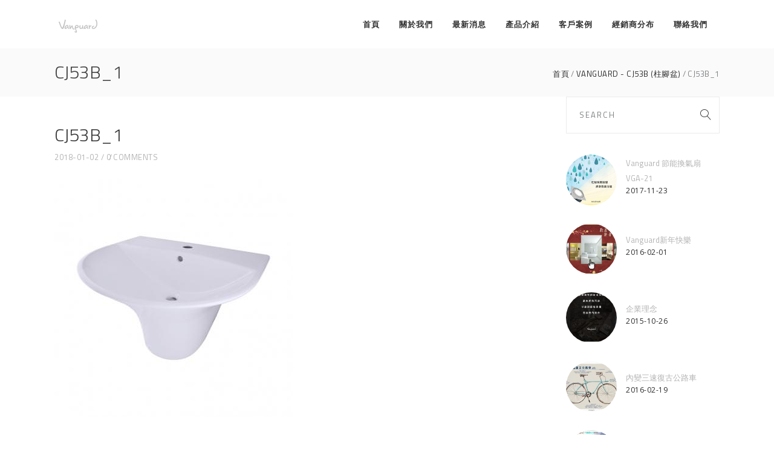

--- FILE ---
content_type: text/html; charset=UTF-8
request_url: https://www.vgi.tw/portfolio-item/vanguard-cj53b-%E7%9F%AD%E8%85%B3%E9%9D%A2%E7%9B%86/cj53b_1/
body_size: 22576
content:
<!DOCTYPE html>
<html lang="zh-TW">
<head>
        
		<meta charset="UTF-8"/>
		<link rel="profile" href="http://gmpg.org/xfn/11"/>
		
				<meta name="viewport" content="width=device-width,initial-scale=1,user-scalable=no">
		
	<script type="application/javascript">var eltdfAjaxUrl = "https://www.vgi.tw/wp-admin/admin-ajax.php"</script><meta name='robots' content='index, follow, max-image-preview:large, max-snippet:-1, max-video-preview:-1' />
	<style>img:is([sizes="auto" i], [sizes^="auto," i]) { contain-intrinsic-size: 3000px 1500px }</style>
	
	<!-- This site is optimized with the Yoast SEO plugin v26.7 - https://yoast.com/wordpress/plugins/seo/ -->
	<title>CJ53B_1 - Vanguard 崴閣衛浴</title>
	<link rel="canonical" href="https://www.vgi.tw/portfolio-item/vanguard-cj53b-短腳面盆/cj53b_1/" />
	<meta property="og:locale" content="zh_TW" />
	<meta property="og:type" content="article" />
	<meta property="og:title" content="CJ53B_1 - Vanguard 崴閣衛浴" />
	<meta property="og:url" content="https://www.vgi.tw/portfolio-item/vanguard-cj53b-短腳面盆/cj53b_1/" />
	<meta property="og:site_name" content="Vanguard 崴閣衛浴" />
	<meta property="og:image" content="https://www.vgi.tw/portfolio-item/vanguard-cj53b-%E7%9F%AD%E8%85%B3%E9%9D%A2%E7%9B%86/cj53b_1" />
	<meta property="og:image:width" content="394" />
	<meta property="og:image:height" content="394" />
	<meta property="og:image:type" content="image/jpeg" />
	<meta name="twitter:card" content="summary_large_image" />
	<script type="application/ld+json" class="yoast-schema-graph">{"@context":"https://schema.org","@graph":[{"@type":"WebPage","@id":"https://www.vgi.tw/portfolio-item/vanguard-cj53b-%E7%9F%AD%E8%85%B3%E9%9D%A2%E7%9B%86/cj53b_1/","url":"https://www.vgi.tw/portfolio-item/vanguard-cj53b-%E7%9F%AD%E8%85%B3%E9%9D%A2%E7%9B%86/cj53b_1/","name":"CJ53B_1 - Vanguard 崴閣衛浴","isPartOf":{"@id":"https://www.vgi.tw/#website"},"primaryImageOfPage":{"@id":"https://www.vgi.tw/portfolio-item/vanguard-cj53b-%E7%9F%AD%E8%85%B3%E9%9D%A2%E7%9B%86/cj53b_1/#primaryimage"},"image":{"@id":"https://www.vgi.tw/portfolio-item/vanguard-cj53b-%E7%9F%AD%E8%85%B3%E9%9D%A2%E7%9B%86/cj53b_1/#primaryimage"},"thumbnailUrl":"https://www.vgi.tw/wp-content/uploads/20180102165823_74.jpg","datePublished":"2018-01-02T08:58:23+00:00","breadcrumb":{"@id":"https://www.vgi.tw/portfolio-item/vanguard-cj53b-%E7%9F%AD%E8%85%B3%E9%9D%A2%E7%9B%86/cj53b_1/#breadcrumb"},"inLanguage":"zh-TW","potentialAction":[{"@type":"ReadAction","target":["https://www.vgi.tw/portfolio-item/vanguard-cj53b-%E7%9F%AD%E8%85%B3%E9%9D%A2%E7%9B%86/cj53b_1/"]}]},{"@type":"ImageObject","inLanguage":"zh-TW","@id":"https://www.vgi.tw/portfolio-item/vanguard-cj53b-%E7%9F%AD%E8%85%B3%E9%9D%A2%E7%9B%86/cj53b_1/#primaryimage","url":"https://www.vgi.tw/wp-content/uploads/20180102165823_74.jpg","contentUrl":"https://www.vgi.tw/wp-content/uploads/20180102165823_74.jpg","width":394,"height":394},{"@type":"BreadcrumbList","@id":"https://www.vgi.tw/portfolio-item/vanguard-cj53b-%E7%9F%AD%E8%85%B3%E9%9D%A2%E7%9B%86/cj53b_1/#breadcrumb","itemListElement":[{"@type":"ListItem","position":1,"name":"首頁","item":"https://www.vgi.tw/"},{"@type":"ListItem","position":2,"name":"CJ53B_1"}]},{"@type":"WebSite","@id":"https://www.vgi.tw/#website","url":"https://www.vgi.tw/","name":"Vanguard 崴閣衛浴","description":"","potentialAction":[{"@type":"SearchAction","target":{"@type":"EntryPoint","urlTemplate":"https://www.vgi.tw/?s={search_term_string}"},"query-input":{"@type":"PropertyValueSpecification","valueRequired":true,"valueName":"search_term_string"}}],"inLanguage":"zh-TW"}]}</script>
	<!-- / Yoast SEO plugin. -->


<link rel='dns-prefetch' href='//maps.googleapis.com' />
<link rel='dns-prefetch' href='//secure.gravatar.com' />
<link rel='dns-prefetch' href='//stats.wp.com' />
<link rel='dns-prefetch' href='//fonts.googleapis.com' />
<link rel='dns-prefetch' href='//v0.wordpress.com' />
<script type="text/javascript">
/* <![CDATA[ */
window._wpemojiSettings = {"baseUrl":"https:\/\/s.w.org\/images\/core\/emoji\/16.0.1\/72x72\/","ext":".png","svgUrl":"https:\/\/s.w.org\/images\/core\/emoji\/16.0.1\/svg\/","svgExt":".svg","source":{"concatemoji":"https:\/\/www.vgi.tw\/wp-includes\/js\/wp-emoji-release.min.js?ver=6.8.3"}};
/*! This file is auto-generated */
!function(s,n){var o,i,e;function c(e){try{var t={supportTests:e,timestamp:(new Date).valueOf()};sessionStorage.setItem(o,JSON.stringify(t))}catch(e){}}function p(e,t,n){e.clearRect(0,0,e.canvas.width,e.canvas.height),e.fillText(t,0,0);var t=new Uint32Array(e.getImageData(0,0,e.canvas.width,e.canvas.height).data),a=(e.clearRect(0,0,e.canvas.width,e.canvas.height),e.fillText(n,0,0),new Uint32Array(e.getImageData(0,0,e.canvas.width,e.canvas.height).data));return t.every(function(e,t){return e===a[t]})}function u(e,t){e.clearRect(0,0,e.canvas.width,e.canvas.height),e.fillText(t,0,0);for(var n=e.getImageData(16,16,1,1),a=0;a<n.data.length;a++)if(0!==n.data[a])return!1;return!0}function f(e,t,n,a){switch(t){case"flag":return n(e,"\ud83c\udff3\ufe0f\u200d\u26a7\ufe0f","\ud83c\udff3\ufe0f\u200b\u26a7\ufe0f")?!1:!n(e,"\ud83c\udde8\ud83c\uddf6","\ud83c\udde8\u200b\ud83c\uddf6")&&!n(e,"\ud83c\udff4\udb40\udc67\udb40\udc62\udb40\udc65\udb40\udc6e\udb40\udc67\udb40\udc7f","\ud83c\udff4\u200b\udb40\udc67\u200b\udb40\udc62\u200b\udb40\udc65\u200b\udb40\udc6e\u200b\udb40\udc67\u200b\udb40\udc7f");case"emoji":return!a(e,"\ud83e\udedf")}return!1}function g(e,t,n,a){var r="undefined"!=typeof WorkerGlobalScope&&self instanceof WorkerGlobalScope?new OffscreenCanvas(300,150):s.createElement("canvas"),o=r.getContext("2d",{willReadFrequently:!0}),i=(o.textBaseline="top",o.font="600 32px Arial",{});return e.forEach(function(e){i[e]=t(o,e,n,a)}),i}function t(e){var t=s.createElement("script");t.src=e,t.defer=!0,s.head.appendChild(t)}"undefined"!=typeof Promise&&(o="wpEmojiSettingsSupports",i=["flag","emoji"],n.supports={everything:!0,everythingExceptFlag:!0},e=new Promise(function(e){s.addEventListener("DOMContentLoaded",e,{once:!0})}),new Promise(function(t){var n=function(){try{var e=JSON.parse(sessionStorage.getItem(o));if("object"==typeof e&&"number"==typeof e.timestamp&&(new Date).valueOf()<e.timestamp+604800&&"object"==typeof e.supportTests)return e.supportTests}catch(e){}return null}();if(!n){if("undefined"!=typeof Worker&&"undefined"!=typeof OffscreenCanvas&&"undefined"!=typeof URL&&URL.createObjectURL&&"undefined"!=typeof Blob)try{var e="postMessage("+g.toString()+"("+[JSON.stringify(i),f.toString(),p.toString(),u.toString()].join(",")+"));",a=new Blob([e],{type:"text/javascript"}),r=new Worker(URL.createObjectURL(a),{name:"wpTestEmojiSupports"});return void(r.onmessage=function(e){c(n=e.data),r.terminate(),t(n)})}catch(e){}c(n=g(i,f,p,u))}t(n)}).then(function(e){for(var t in e)n.supports[t]=e[t],n.supports.everything=n.supports.everything&&n.supports[t],"flag"!==t&&(n.supports.everythingExceptFlag=n.supports.everythingExceptFlag&&n.supports[t]);n.supports.everythingExceptFlag=n.supports.everythingExceptFlag&&!n.supports.flag,n.DOMReady=!1,n.readyCallback=function(){n.DOMReady=!0}}).then(function(){return e}).then(function(){var e;n.supports.everything||(n.readyCallback(),(e=n.source||{}).concatemoji?t(e.concatemoji):e.wpemoji&&e.twemoji&&(t(e.twemoji),t(e.wpemoji)))}))}((window,document),window._wpemojiSettings);
/* ]]> */
</script>

<link rel='stylesheet' id='sgr-css' href='https://www.vgi.tw/wp-content/plugins/simple-google-recaptcha/sgr.css?ver=1667133339' type='text/css' media='all' />
<style id='wp-emoji-styles-inline-css' type='text/css'>

	img.wp-smiley, img.emoji {
		display: inline !important;
		border: none !important;
		box-shadow: none !important;
		height: 1em !important;
		width: 1em !important;
		margin: 0 0.07em !important;
		vertical-align: -0.1em !important;
		background: none !important;
		padding: 0 !important;
	}
</style>
<link rel='stylesheet' id='wp-block-library-css' href='https://www.vgi.tw/wp-includes/css/dist/block-library/style.min.css?ver=6.8.3' type='text/css' media='all' />
<style id='classic-theme-styles-inline-css' type='text/css'>
/*! This file is auto-generated */
.wp-block-button__link{color:#fff;background-color:#32373c;border-radius:9999px;box-shadow:none;text-decoration:none;padding:calc(.667em + 2px) calc(1.333em + 2px);font-size:1.125em}.wp-block-file__button{background:#32373c;color:#fff;text-decoration:none}
</style>
<style id='achang-pencil-box-style-box-style-inline-css' type='text/css'>
.apb-highlighter-highlight{background:linear-gradient(to top,var(--apb-highlighter-color,#fff59d) 60%,transparent 60%);padding:2px 4px}.apb-highlighter-highlight,.apb-highlighter-line{border-radius:2px;-webkit-box-decoration-break:clone;box-decoration-break:clone;display:inline}.apb-highlighter-line{background:linear-gradient(transparent 40%,hsla(0,0%,100%,0) 40%,var(--apb-highlighter-color,#ccff90) 50%,transparent 70%);padding:3px 6px}.apb-underline{background:transparent;-webkit-box-decoration-break:clone;box-decoration-break:clone;display:inline;padding-bottom:2px;text-decoration:none}.apb-underline-normal{border-bottom:2px solid var(--apb-underline-color,red);padding-bottom:3px}.apb-underline-wavy{text-decoration-color:var(--apb-underline-color,red);text-decoration-line:underline;-webkit-text-decoration-skip-ink:none;text-decoration-skip-ink:none;text-decoration-style:wavy;text-decoration-thickness:2px;text-underline-offset:3px}.apb-underline-dashed{border-bottom:2px dashed var(--apb-underline-color,red);padding-bottom:3px}.apb-underline-crayon{background:linear-gradient(transparent 40%,hsla(0,0%,100%,0) 40%,var(--apb-underline-color,red) 90%,transparent 95%);border-radius:3px;padding:3px 6px;position:relative}.apb-font-size{display:inline}.apb-style-box{margin:1em 0;position:relative}.apb-style-box .apb-box-title{align-items:center;color:var(--apb-title-color,inherit);display:flex;font-size:var(--apb-title-font-size,1.2em);font-weight:700}.apb-style-box .apb-box-title .apb-title-icon{font-size:1em;margin-right:10px}.apb-style-box .apb-box-title .apb-title-text{flex-grow:1}.apb-style-box .apb-box-content>:first-child{margin-top:0}.apb-style-box .apb-box-content>:last-child{margin-bottom:0}.apb-layout-info{border-color:var(--apb-box-color,#ddd);border-radius:4px;border-style:var(--apb-border-line-style,solid);border-width:var(--apb-border-width,2px)}.apb-layout-info .apb-box-title{background-color:var(--apb-box-color,#ddd);color:var(--apb-title-color,#333);padding:10px 15px}.apb-layout-info .apb-box-content{background-color:#fff;padding:15px}.apb-layout-alert{border:1px solid transparent;border-radius:.375rem;padding:1rem}.apb-layout-alert .apb-box-content,.apb-layout-alert .apb-box-title{background:transparent;padding:0}.apb-layout-alert .apb-box-title{margin-bottom:.5rem}.apb-layout-alert.apb-alert-type-custom{background-color:var(--apb-box-color,#cfe2ff);border-color:var(--apb-border-color,#9ec5fe);border-style:var(--apb-border-line-style,solid);border-width:var(--apb-border-width,1px);color:var(--apb-title-color,#333)}.apb-layout-alert.apb-alert-type-custom .apb-box-title{color:var(--apb-title-color,#333)}.apb-layout-alert.apb-alert-type-info{background-color:#cfe2ff;border-color:#9ec5fe;color:#0a58ca}.apb-layout-alert.apb-alert-type-info .apb-box-title{color:var(--apb-title-color,#0a58ca)}.apb-layout-alert.apb-alert-type-success{background-color:#d1e7dd;border-color:#a3cfbb;color:#146c43}.apb-layout-alert.apb-alert-type-success .apb-box-title{color:var(--apb-title-color,#146c43)}.apb-layout-alert.apb-alert-type-warning{background-color:#fff3cd;border-color:#ffecb5;color:#664d03}.apb-layout-alert.apb-alert-type-warning .apb-box-title{color:var(--apb-title-color,#664d03)}.apb-layout-alert.apb-alert-type-danger{background-color:#f8d7da;border-color:#f1aeb5;color:#842029}.apb-layout-alert.apb-alert-type-danger .apb-box-title{color:var(--apb-title-color,#842029)}.apb-layout-morandi-alert{background-color:var(--apb-box-color,#f7f4eb);border:1px solid var(--apb-box-color,#f7f4eb);border-left:var(--apb-border-width,4px) solid var(--apb-border-color,#d9d2c6);border-radius:.375rem;box-shadow:0 1px 2px 0 rgba(0,0,0,.05);padding:1rem}.apb-layout-morandi-alert .apb-box-title{background:transparent;color:var(--apb-title-color,#2d3748);font-size:var(--apb-title-font-size,1em);font-weight:700;margin-bottom:.25rem;padding:0}.apb-layout-morandi-alert .apb-box-content{background:transparent;color:#4a5568;padding:0}.apb-layout-centered-title{background-color:#fff;border-color:var(--apb-box-color,#ddd);border-radius:4px;border-style:var(--apb-border-line-style,solid);border-width:var(--apb-border-width,2px);margin-top:1.5em;padding:25px 15px 15px;position:relative}.apb-layout-centered-title .apb-box-title{background:var(--apb-title-bg-color,#fff);color:var(--apb-title-color,var(--apb-box-color,#333));left:20px;padding:0 10px;position:absolute;top:-.8em}.apb-layout-centered-title .apb-box-content{background:transparent;padding:0}.wp-block-achang-pencil-box-code-box{border-radius:8px;box-shadow:0 2px 8px rgba(0,0,0,.1);font-family:Consolas,Monaco,Courier New,monospace;margin:1.5em 0;overflow:hidden;position:relative}.wp-block-achang-pencil-box-code-box .apb-code-box-header{align-items:center;border-bottom:1px solid;display:flex;font-size:13px;font-weight:500;justify-content:space-between;padding:12px 16px;position:relative}.wp-block-achang-pencil-box-code-box .apb-code-box-header .apb-code-language{font-family:-apple-system,BlinkMacSystemFont,Segoe UI,Roboto,sans-serif}.wp-block-achang-pencil-box-code-box .apb-code-content-wrapper{background:transparent;display:flex;max-height:500px;overflow:hidden;position:relative}.wp-block-achang-pencil-box-code-box .apb-line-numbers{border-right:1px solid;flex-shrink:0;font-size:14px;line-height:1.5;min-width:50px;overflow-y:auto;padding:16px 8px;text-align:right;-webkit-user-select:none;-moz-user-select:none;user-select:none;-ms-overflow-style:none;position:relative;scrollbar-width:none;z-index:1}.wp-block-achang-pencil-box-code-box .apb-line-numbers::-webkit-scrollbar{display:none}.wp-block-achang-pencil-box-code-box .apb-line-numbers .apb-line-number{display:block;line-height:1.5;white-space:nowrap}.wp-block-achang-pencil-box-code-box .apb-code-box-content{background:transparent;flex:1;font-size:14px;line-height:1.5;margin:0;min-width:0;overflow:auto;padding:16px;position:relative;white-space:pre!important;z-index:0}.wp-block-achang-pencil-box-code-box .apb-code-box-content code{background:transparent;border:none;display:block;font-family:inherit;font-size:inherit;line-height:inherit;margin:0;overflow-wrap:normal!important;padding:0;white-space:pre!important;word-break:normal!important}.wp-block-achang-pencil-box-code-box .apb-code-box-content code .token{display:inline}.wp-block-achang-pencil-box-code-box .apb-copy-button{background:transparent;border:1px solid;border-radius:4px;cursor:pointer;font-family:-apple-system,BlinkMacSystemFont,Segoe UI,Roboto,sans-serif;font-size:12px;padding:6px 12px;transition:all .2s ease}.wp-block-achang-pencil-box-code-box .apb-copy-button:hover{opacity:.8}.wp-block-achang-pencil-box-code-box .apb-copy-button:active{transform:scale(.95)}.wp-block-achang-pencil-box-code-box .apb-copy-button.apb-copy-success{animation:copySuccess .6s ease;background-color:#d4edda!important;border-color:#28a745!important;color:#155724!important}.wp-block-achang-pencil-box-code-box .apb-copy-button.apb-copy-error{animation:copyError .6s ease;background-color:#f8d7da!important;border-color:#dc3545!important;color:#721c24!important}.wp-block-achang-pencil-box-code-box .apb-copy-button-standalone{position:absolute;right:12px;top:12px;z-index:1}.apb-code-style-style-1{background:#f8f9fa;border:1px solid #e9ecef}.apb-code-style-style-1 .apb-code-box-header{background:#fff;border-bottom-color:#dee2e6;color:#495057}.apb-code-style-style-1 .apb-line-numbers{background:#f1f3f4;border-right-color:#dee2e6;color:#6c757d}.apb-code-style-style-1 .apb-code-box-content{background:#fff;color:#212529;text-shadow:none}.apb-code-style-style-1 .apb-code-box-content code[class*=language-]{text-shadow:none}.apb-code-style-style-1 .apb-copy-button{background:hsla(0,0%,100%,.8);border-color:#6c757d;color:#495057}.apb-code-style-style-1 .apb-copy-button:hover{background:#f8f9fa;border-color:#495057}.apb-code-style-style-1 .apb-copy-button.apb-copy-success{background:#d4edda;border-color:#28a745;color:#155724}.apb-code-style-style-1 .apb-copy-button.apb-copy-error{background:#f8d7da;border-color:#dc3545;color:#721c24}.apb-code-style-style-1 code .token.cdata,.apb-code-style-style-1 code .token.comment,.apb-code-style-style-1 code .token.doctype,.apb-code-style-style-1 code .token.prolog{color:#5a6b73}.apb-code-style-style-1 code .token.punctuation{color:#666}.apb-code-style-style-1 code .token.boolean,.apb-code-style-style-1 code .token.constant,.apb-code-style-style-1 code .token.deleted,.apb-code-style-style-1 code .token.number,.apb-code-style-style-1 code .token.property,.apb-code-style-style-1 code .token.symbol,.apb-code-style-style-1 code .token.tag{color:#d73a49}.apb-code-style-style-1 code .token.attr-name,.apb-code-style-style-1 code .token.builtin,.apb-code-style-style-1 code .token.char,.apb-code-style-style-1 code .token.inserted,.apb-code-style-style-1 code .token.selector,.apb-code-style-style-1 code .token.string{color:#22863a}.apb-code-style-style-1 code .token.entity,.apb-code-style-style-1 code .token.operator,.apb-code-style-style-1 code .token.url{color:#6f42c1}.apb-code-style-style-1 code .token.atrule,.apb-code-style-style-1 code .token.attr-value,.apb-code-style-style-1 code .token.keyword{color:#005cc5}.apb-code-style-style-1 code .token.class-name,.apb-code-style-style-1 code .token.function{color:#6f42c1}.apb-code-style-style-1 code .token.important,.apb-code-style-style-1 code .token.regex,.apb-code-style-style-1 code .token.variable{color:#e36209}.apb-code-style-style-2{background:#1e1e1e;border:1px solid #333}.apb-code-style-style-2 .apb-code-box-header{background:#2d2d30;border-bottom-color:#3e3e42;color:#ccc}.apb-code-style-style-2 .apb-line-numbers{background:#252526;border-right-color:#3e3e42;color:#858585}.apb-code-style-style-2 .apb-code-box-content{background:#1e1e1e;color:#f0f0f0}.apb-code-style-style-2 .apb-copy-button{background:rgba(45,45,48,.8);border-color:#6c6c6c;color:#ccc}.apb-code-style-style-2 .apb-copy-button:hover{background:#3e3e42;border-color:#ccc}.apb-code-style-style-2 .apb-copy-button.apb-copy-success{background:#0e5132;border-color:#28a745;color:#d4edda}.apb-code-style-style-2 .apb-copy-button.apb-copy-error{background:#58151c;border-color:#dc3545;color:#f8d7da}.apb-code-style-style-2 code .token.cdata,.apb-code-style-style-2 code .token.comment,.apb-code-style-style-2 code .token.doctype,.apb-code-style-style-2 code .token.prolog{color:#6a9955}.apb-code-style-style-2 code .token.punctuation{color:#d4d4d4}.apb-code-style-style-2 code .token.boolean,.apb-code-style-style-2 code .token.constant,.apb-code-style-style-2 code .token.deleted,.apb-code-style-style-2 code .token.number,.apb-code-style-style-2 code .token.property,.apb-code-style-style-2 code .token.symbol,.apb-code-style-style-2 code .token.tag{color:#b5cea8}.apb-code-style-style-2 code .token.attr-name,.apb-code-style-style-2 code .token.builtin,.apb-code-style-style-2 code .token.char,.apb-code-style-style-2 code .token.inserted,.apb-code-style-style-2 code .token.selector,.apb-code-style-style-2 code .token.string{color:#ce9178}.apb-code-style-style-2 code .token.entity,.apb-code-style-style-2 code .token.operator,.apb-code-style-style-2 code .token.url{color:#d4d4d4}.apb-code-style-style-2 code .token.atrule,.apb-code-style-style-2 code .token.attr-value,.apb-code-style-style-2 code .token.keyword{color:#569cd6}.apb-code-style-style-2 code .token.class-name,.apb-code-style-style-2 code .token.function{color:#dcdcaa}.apb-code-style-style-2 code .token.important,.apb-code-style-style-2 code .token.regex,.apb-code-style-style-2 code .token.variable{color:#ff8c00}@keyframes copySuccess{0%{transform:scale(1)}50%{background-color:#28a745;color:#fff;transform:scale(1.1)}to{transform:scale(1)}}@keyframes copyError{0%{transform:translateX(0)}25%{transform:translateX(-5px)}75%{transform:translateX(5px)}to{transform:translateX(0)}}@media(max-width:768px){.wp-block-achang-pencil-box-code-box .apb-code-box-header{font-size:12px;padding:10px 12px}.wp-block-achang-pencil-box-code-box .apb-line-numbers{font-size:11px;min-width:35px;padding:12px 6px}.wp-block-achang-pencil-box-code-box .apb-code-box-content{font-size:13px;padding:12px}.wp-block-achang-pencil-box-code-box .apb-copy-button{font-size:11px;padding:4px 8px}}@media print{.wp-block-achang-pencil-box-code-box{border:1px solid #000;box-shadow:none}.wp-block-achang-pencil-box-code-box .apb-copy-button{display:none}.wp-block-achang-pencil-box-code-box .apb-code-content-wrapper{max-height:none;overflow:visible}}

</style>
<link rel='stylesheet' id='mediaelement-css' href='https://www.vgi.tw/wp-includes/js/mediaelement/mediaelementplayer-legacy.min.css?ver=4.2.17' type='text/css' media='all' />
<link rel='stylesheet' id='wp-mediaelement-css' href='https://www.vgi.tw/wp-includes/js/mediaelement/wp-mediaelement.min.css?ver=6.8.3' type='text/css' media='all' />
<style id='jetpack-sharing-buttons-style-inline-css' type='text/css'>
.jetpack-sharing-buttons__services-list{display:flex;flex-direction:row;flex-wrap:wrap;gap:0;list-style-type:none;margin:5px;padding:0}.jetpack-sharing-buttons__services-list.has-small-icon-size{font-size:12px}.jetpack-sharing-buttons__services-list.has-normal-icon-size{font-size:16px}.jetpack-sharing-buttons__services-list.has-large-icon-size{font-size:24px}.jetpack-sharing-buttons__services-list.has-huge-icon-size{font-size:36px}@media print{.jetpack-sharing-buttons__services-list{display:none!important}}.editor-styles-wrapper .wp-block-jetpack-sharing-buttons{gap:0;padding-inline-start:0}ul.jetpack-sharing-buttons__services-list.has-background{padding:1.25em 2.375em}
</style>
<style id='global-styles-inline-css' type='text/css'>
:root{--wp--preset--aspect-ratio--square: 1;--wp--preset--aspect-ratio--4-3: 4/3;--wp--preset--aspect-ratio--3-4: 3/4;--wp--preset--aspect-ratio--3-2: 3/2;--wp--preset--aspect-ratio--2-3: 2/3;--wp--preset--aspect-ratio--16-9: 16/9;--wp--preset--aspect-ratio--9-16: 9/16;--wp--preset--color--black: #000000;--wp--preset--color--cyan-bluish-gray: #abb8c3;--wp--preset--color--white: #ffffff;--wp--preset--color--pale-pink: #f78da7;--wp--preset--color--vivid-red: #cf2e2e;--wp--preset--color--luminous-vivid-orange: #ff6900;--wp--preset--color--luminous-vivid-amber: #fcb900;--wp--preset--color--light-green-cyan: #7bdcb5;--wp--preset--color--vivid-green-cyan: #00d084;--wp--preset--color--pale-cyan-blue: #8ed1fc;--wp--preset--color--vivid-cyan-blue: #0693e3;--wp--preset--color--vivid-purple: #9b51e0;--wp--preset--gradient--vivid-cyan-blue-to-vivid-purple: linear-gradient(135deg,rgba(6,147,227,1) 0%,rgb(155,81,224) 100%);--wp--preset--gradient--light-green-cyan-to-vivid-green-cyan: linear-gradient(135deg,rgb(122,220,180) 0%,rgb(0,208,130) 100%);--wp--preset--gradient--luminous-vivid-amber-to-luminous-vivid-orange: linear-gradient(135deg,rgba(252,185,0,1) 0%,rgba(255,105,0,1) 100%);--wp--preset--gradient--luminous-vivid-orange-to-vivid-red: linear-gradient(135deg,rgba(255,105,0,1) 0%,rgb(207,46,46) 100%);--wp--preset--gradient--very-light-gray-to-cyan-bluish-gray: linear-gradient(135deg,rgb(238,238,238) 0%,rgb(169,184,195) 100%);--wp--preset--gradient--cool-to-warm-spectrum: linear-gradient(135deg,rgb(74,234,220) 0%,rgb(151,120,209) 20%,rgb(207,42,186) 40%,rgb(238,44,130) 60%,rgb(251,105,98) 80%,rgb(254,248,76) 100%);--wp--preset--gradient--blush-light-purple: linear-gradient(135deg,rgb(255,206,236) 0%,rgb(152,150,240) 100%);--wp--preset--gradient--blush-bordeaux: linear-gradient(135deg,rgb(254,205,165) 0%,rgb(254,45,45) 50%,rgb(107,0,62) 100%);--wp--preset--gradient--luminous-dusk: linear-gradient(135deg,rgb(255,203,112) 0%,rgb(199,81,192) 50%,rgb(65,88,208) 100%);--wp--preset--gradient--pale-ocean: linear-gradient(135deg,rgb(255,245,203) 0%,rgb(182,227,212) 50%,rgb(51,167,181) 100%);--wp--preset--gradient--electric-grass: linear-gradient(135deg,rgb(202,248,128) 0%,rgb(113,206,126) 100%);--wp--preset--gradient--midnight: linear-gradient(135deg,rgb(2,3,129) 0%,rgb(40,116,252) 100%);--wp--preset--font-size--small: 13px;--wp--preset--font-size--medium: 20px;--wp--preset--font-size--large: 36px;--wp--preset--font-size--x-large: 42px;--wp--preset--spacing--20: 0.44rem;--wp--preset--spacing--30: 0.67rem;--wp--preset--spacing--40: 1rem;--wp--preset--spacing--50: 1.5rem;--wp--preset--spacing--60: 2.25rem;--wp--preset--spacing--70: 3.38rem;--wp--preset--spacing--80: 5.06rem;--wp--preset--shadow--natural: 6px 6px 9px rgba(0, 0, 0, 0.2);--wp--preset--shadow--deep: 12px 12px 50px rgba(0, 0, 0, 0.4);--wp--preset--shadow--sharp: 6px 6px 0px rgba(0, 0, 0, 0.2);--wp--preset--shadow--outlined: 6px 6px 0px -3px rgba(255, 255, 255, 1), 6px 6px rgba(0, 0, 0, 1);--wp--preset--shadow--crisp: 6px 6px 0px rgba(0, 0, 0, 1);}:where(.is-layout-flex){gap: 0.5em;}:where(.is-layout-grid){gap: 0.5em;}body .is-layout-flex{display: flex;}.is-layout-flex{flex-wrap: wrap;align-items: center;}.is-layout-flex > :is(*, div){margin: 0;}body .is-layout-grid{display: grid;}.is-layout-grid > :is(*, div){margin: 0;}:where(.wp-block-columns.is-layout-flex){gap: 2em;}:where(.wp-block-columns.is-layout-grid){gap: 2em;}:where(.wp-block-post-template.is-layout-flex){gap: 1.25em;}:where(.wp-block-post-template.is-layout-grid){gap: 1.25em;}.has-black-color{color: var(--wp--preset--color--black) !important;}.has-cyan-bluish-gray-color{color: var(--wp--preset--color--cyan-bluish-gray) !important;}.has-white-color{color: var(--wp--preset--color--white) !important;}.has-pale-pink-color{color: var(--wp--preset--color--pale-pink) !important;}.has-vivid-red-color{color: var(--wp--preset--color--vivid-red) !important;}.has-luminous-vivid-orange-color{color: var(--wp--preset--color--luminous-vivid-orange) !important;}.has-luminous-vivid-amber-color{color: var(--wp--preset--color--luminous-vivid-amber) !important;}.has-light-green-cyan-color{color: var(--wp--preset--color--light-green-cyan) !important;}.has-vivid-green-cyan-color{color: var(--wp--preset--color--vivid-green-cyan) !important;}.has-pale-cyan-blue-color{color: var(--wp--preset--color--pale-cyan-blue) !important;}.has-vivid-cyan-blue-color{color: var(--wp--preset--color--vivid-cyan-blue) !important;}.has-vivid-purple-color{color: var(--wp--preset--color--vivid-purple) !important;}.has-black-background-color{background-color: var(--wp--preset--color--black) !important;}.has-cyan-bluish-gray-background-color{background-color: var(--wp--preset--color--cyan-bluish-gray) !important;}.has-white-background-color{background-color: var(--wp--preset--color--white) !important;}.has-pale-pink-background-color{background-color: var(--wp--preset--color--pale-pink) !important;}.has-vivid-red-background-color{background-color: var(--wp--preset--color--vivid-red) !important;}.has-luminous-vivid-orange-background-color{background-color: var(--wp--preset--color--luminous-vivid-orange) !important;}.has-luminous-vivid-amber-background-color{background-color: var(--wp--preset--color--luminous-vivid-amber) !important;}.has-light-green-cyan-background-color{background-color: var(--wp--preset--color--light-green-cyan) !important;}.has-vivid-green-cyan-background-color{background-color: var(--wp--preset--color--vivid-green-cyan) !important;}.has-pale-cyan-blue-background-color{background-color: var(--wp--preset--color--pale-cyan-blue) !important;}.has-vivid-cyan-blue-background-color{background-color: var(--wp--preset--color--vivid-cyan-blue) !important;}.has-vivid-purple-background-color{background-color: var(--wp--preset--color--vivid-purple) !important;}.has-black-border-color{border-color: var(--wp--preset--color--black) !important;}.has-cyan-bluish-gray-border-color{border-color: var(--wp--preset--color--cyan-bluish-gray) !important;}.has-white-border-color{border-color: var(--wp--preset--color--white) !important;}.has-pale-pink-border-color{border-color: var(--wp--preset--color--pale-pink) !important;}.has-vivid-red-border-color{border-color: var(--wp--preset--color--vivid-red) !important;}.has-luminous-vivid-orange-border-color{border-color: var(--wp--preset--color--luminous-vivid-orange) !important;}.has-luminous-vivid-amber-border-color{border-color: var(--wp--preset--color--luminous-vivid-amber) !important;}.has-light-green-cyan-border-color{border-color: var(--wp--preset--color--light-green-cyan) !important;}.has-vivid-green-cyan-border-color{border-color: var(--wp--preset--color--vivid-green-cyan) !important;}.has-pale-cyan-blue-border-color{border-color: var(--wp--preset--color--pale-cyan-blue) !important;}.has-vivid-cyan-blue-border-color{border-color: var(--wp--preset--color--vivid-cyan-blue) !important;}.has-vivid-purple-border-color{border-color: var(--wp--preset--color--vivid-purple) !important;}.has-vivid-cyan-blue-to-vivid-purple-gradient-background{background: var(--wp--preset--gradient--vivid-cyan-blue-to-vivid-purple) !important;}.has-light-green-cyan-to-vivid-green-cyan-gradient-background{background: var(--wp--preset--gradient--light-green-cyan-to-vivid-green-cyan) !important;}.has-luminous-vivid-amber-to-luminous-vivid-orange-gradient-background{background: var(--wp--preset--gradient--luminous-vivid-amber-to-luminous-vivid-orange) !important;}.has-luminous-vivid-orange-to-vivid-red-gradient-background{background: var(--wp--preset--gradient--luminous-vivid-orange-to-vivid-red) !important;}.has-very-light-gray-to-cyan-bluish-gray-gradient-background{background: var(--wp--preset--gradient--very-light-gray-to-cyan-bluish-gray) !important;}.has-cool-to-warm-spectrum-gradient-background{background: var(--wp--preset--gradient--cool-to-warm-spectrum) !important;}.has-blush-light-purple-gradient-background{background: var(--wp--preset--gradient--blush-light-purple) !important;}.has-blush-bordeaux-gradient-background{background: var(--wp--preset--gradient--blush-bordeaux) !important;}.has-luminous-dusk-gradient-background{background: var(--wp--preset--gradient--luminous-dusk) !important;}.has-pale-ocean-gradient-background{background: var(--wp--preset--gradient--pale-ocean) !important;}.has-electric-grass-gradient-background{background: var(--wp--preset--gradient--electric-grass) !important;}.has-midnight-gradient-background{background: var(--wp--preset--gradient--midnight) !important;}.has-small-font-size{font-size: var(--wp--preset--font-size--small) !important;}.has-medium-font-size{font-size: var(--wp--preset--font-size--medium) !important;}.has-large-font-size{font-size: var(--wp--preset--font-size--large) !important;}.has-x-large-font-size{font-size: var(--wp--preset--font-size--x-large) !important;}
:where(.wp-block-post-template.is-layout-flex){gap: 1.25em;}:where(.wp-block-post-template.is-layout-grid){gap: 1.25em;}
:where(.wp-block-columns.is-layout-flex){gap: 2em;}:where(.wp-block-columns.is-layout-grid){gap: 2em;}
:root :where(.wp-block-pullquote){font-size: 1.5em;line-height: 1.6;}
</style>
<link rel='stylesheet' id='achang-pencil-box-css' href='https://www.vgi.tw/wp-content/plugins/achang-pencil-box/public/css/achang-pencil-box-public.css?ver=1.9.3.1762417495.1.0.0' type='text/css' media='all' />
<link rel='stylesheet' id='contact-form-7-css' href='https://www.vgi.tw/wp-content/plugins/contact-form-7/includes/css/styles.css?ver=6.1.4' type='text/css' media='all' />
<link rel='stylesheet' id='ambient_elated_default_style-css' href='https://www.vgi.tw/wp-content/themes/ambient/style.css?ver=6.8.3' type='text/css' media='all' />
<link rel='stylesheet' id='ambient_elated_child_style-css' href='https://www.vgi.tw/wp-content/themes/ambient-child/style.css?ver=1.0.0' type='text/css' media='all' />
<link rel='stylesheet' id='ambient-elated-default-style-css' href='https://www.vgi.tw/wp-content/themes/ambient/style.css?ver=6.8.3' type='text/css' media='all' />
<link rel='stylesheet' id='ambient-elated-modules-css' href='https://www.vgi.tw/wp-content/themes/ambient/assets/css/modules.min.css?ver=6.8.3' type='text/css' media='all' />
<style id='ambient-elated-modules-inline-css' type='text/css'>
.eltdf-portfolio-list-holder.eltdf-single-category .eltdf-portfolio-filter-holder.eltdf-portfolio-filter-top .eltdf-portfolio-filter-holder-inner .eltdf-portfolio-filter-parent-categories li span { color: #333; }
.eltdf-main-menu ul li a { color: #333; }
.eltdf-portfolio-list-holder { margin-bottom: 10%; }

.eltdf-portfolio-list-holder.eltdf-pl-hover-slide-from-image-bottom .eltdf-pli-text-holder {
    -webkit-transform: translateY(0);
    -moz-transform: translateY(0);
    transform: translateY(0);
position: relative;
}

.eltdf-portfolio-list-holder.eltdf-pl-hover-slide-from-image-bottom .eltdf-pli-text-wrapper {
    -webkit-transform: translateY(0);
    -moz-transform: translateY(0);
    transform: translateY(0);
}

.eltdf-portfolio-list-holder.eltdf-pl-gallery.eltdf-pl-four-columns .eltdf-pl-grid-sizer, .eltdf-portfolio-list-holder.eltdf-pl-gallery.eltdf-pl-four-columns article{
    padding: 1px;
-webkit-box-sizing: border-box;
     -moz-box-sizing: border-box;
          box-sizing: border-box;
}
.eltdf-portfolio-list-holder.eltdf-pl-hover-slide-from-image-bottom .eltdf-pli-text-holder {
    background-color: transparent;
}
</style>
<link rel='stylesheet' id='eltdf-font_awesome-css' href='https://www.vgi.tw/wp-content/themes/ambient/assets/css/font-awesome/css/font-awesome.min.css?ver=6.8.3' type='text/css' media='all' />
<link rel='stylesheet' id='eltdf-font_elegant-css' href='https://www.vgi.tw/wp-content/themes/ambient/assets/css/elegant-icons/style.min.css?ver=6.8.3' type='text/css' media='all' />
<link rel='stylesheet' id='eltdf-ion_icons-css' href='https://www.vgi.tw/wp-content/themes/ambient/assets/css/ion-icons/css/ionicons.min.css?ver=6.8.3' type='text/css' media='all' />
<link rel='stylesheet' id='eltdf-linear_icons-css' href='https://www.vgi.tw/wp-content/themes/ambient/assets/css/linear-icons/style.css?ver=6.8.3' type='text/css' media='all' />
<link rel='stylesheet' id='eltdf-linea_icons-css' href='https://www.vgi.tw/wp-content/themes/ambient/assets/css/linea-icons/style.css?ver=6.8.3' type='text/css' media='all' />
<link rel='stylesheet' id='ambient-elated-modules-responsive-css' href='https://www.vgi.tw/wp-content/themes/ambient/assets/css/modules-responsive.min.css?ver=6.8.3' type='text/css' media='all' />
<link rel='stylesheet' id='js_composer_front-css' href='https://www.vgi.tw/wp-content/plugins/js_composer/assets/css/js_composer.min.css?ver=6.7.0' type='text/css' media='all' />
<link rel='stylesheet' id='ambient-elated-google-fonts-css' href='https://fonts.googleapis.com/css?family=Open+Sans%3A300%2C400%2C400italic%2C600%7CTitillium+Web%3A300%2C400%2C400italic%2C600&#038;subset=latin-ext&#038;ver=1.0.0' type='text/css' media='all' />
<link rel='stylesheet' id='select2-css' href='https://www.vgi.tw/wp-content/themes/ambient/framework/admin/assets/css/select2.min.css?ver=6.8.3' type='text/css' media='all' />
<link rel='stylesheet' id='ambient-core-dashboard-style-css' href='https://www.vgi.tw/wp-content/plugins/eltdf-core/core-dashboard/assets/css/core-dashboard.min.css?ver=6.8.3' type='text/css' media='all' />
<script type="text/javascript" id="sgr-js-extra">
/* <![CDATA[ */
var sgr = {"sgr_site_key":"6LfEKfYbAAAAAK3gdNJfWu79c05LlTu_MIHVGfvH"};
/* ]]> */
</script>
<script type="text/javascript" src="https://www.vgi.tw/wp-content/plugins/simple-google-recaptcha/sgr.js?ver=1667133339" id="sgr-js"></script>
<script type="text/javascript" src="https://www.vgi.tw/wp-includes/js/jquery/jquery.min.js?ver=3.7.1" id="jquery-core-js"></script>
<script type="text/javascript" src="https://www.vgi.tw/wp-includes/js/jquery/jquery-migrate.min.js?ver=3.4.1" id="jquery-migrate-js"></script>
<script type="text/javascript" id="wk-tag-manager-script-js-after">
/* <![CDATA[ */
function shouldTrack(){
var trackLoggedIn = true;
var loggedIn = false;
if(!loggedIn){
return true;
} else if( trackLoggedIn ) {
return true;
}
return false;
}
function hasWKGoogleAnalyticsCookie() {
return (new RegExp('wp_wk_ga_untrack_' + document.location.hostname)).test(document.cookie);
}
if (!hasWKGoogleAnalyticsCookie() && shouldTrack()) {
//Google Tag Manager
(function (w, d, s, l, i) {
w[l] = w[l] || [];
w[l].push({
'gtm.start':
new Date().getTime(), event: 'gtm.js'
});
var f = d.getElementsByTagName(s)[0],
j = d.createElement(s), dl = l != 'dataLayer' ? '&l=' + l : '';
j.async = true;
j.src =
'https://www.googletagmanager.com/gtm.js?id=' + i + dl;
f.parentNode.insertBefore(j, f);
})(window, document, 'script', 'dataLayer', 'GTM-NDWCL9Q');
}
/* ]]> */
</script>
<link rel="https://api.w.org/" href="https://www.vgi.tw/wp-json/" /><link rel="alternate" title="JSON" type="application/json" href="https://www.vgi.tw/wp-json/wp/v2/media/500" /><meta name="generator" content="WordPress 6.8.3" />
<link rel='shortlink' href='https://wp.me/a9k0vU-84' />
<link rel="alternate" title="oEmbed (JSON)" type="application/json+oembed" href="https://www.vgi.tw/wp-json/oembed/1.0/embed?url=https%3A%2F%2Fwww.vgi.tw%2Fportfolio-item%2Fvanguard-cj53b-%25e7%259f%25ad%25e8%2585%25b3%25e9%259d%25a2%25e7%259b%2586%2Fcj53b_1%2F" />
<link rel="alternate" title="oEmbed (XML)" type="text/xml+oembed" href="https://www.vgi.tw/wp-json/oembed/1.0/embed?url=https%3A%2F%2Fwww.vgi.tw%2Fportfolio-item%2Fvanguard-cj53b-%25e7%259f%25ad%25e8%2585%25b3%25e9%259d%25a2%25e7%259b%2586%2Fcj53b_1%2F&#038;format=xml" />
	<style>img#wpstats{display:none}</style>
		<style type="text/css">.recentcomments a{display:inline !important;padding:0 !important;margin:0 !important;}</style><meta name="generator" content="Powered by WPBakery Page Builder - drag and drop page builder for WordPress."/>
<meta name="generator" content="Powered by Slider Revolution 6.5.8 - responsive, Mobile-Friendly Slider Plugin for WordPress with comfortable drag and drop interface." />
<script type="text/javascript">function setREVStartSize(e){
			//window.requestAnimationFrame(function() {				 
				window.RSIW = window.RSIW===undefined ? window.innerWidth : window.RSIW;	
				window.RSIH = window.RSIH===undefined ? window.innerHeight : window.RSIH;	
				try {								
					var pw = document.getElementById(e.c).parentNode.offsetWidth,
						newh;
					pw = pw===0 || isNaN(pw) ? window.RSIW : pw;
					e.tabw = e.tabw===undefined ? 0 : parseInt(e.tabw);
					e.thumbw = e.thumbw===undefined ? 0 : parseInt(e.thumbw);
					e.tabh = e.tabh===undefined ? 0 : parseInt(e.tabh);
					e.thumbh = e.thumbh===undefined ? 0 : parseInt(e.thumbh);
					e.tabhide = e.tabhide===undefined ? 0 : parseInt(e.tabhide);
					e.thumbhide = e.thumbhide===undefined ? 0 : parseInt(e.thumbhide);
					e.mh = e.mh===undefined || e.mh=="" || e.mh==="auto" ? 0 : parseInt(e.mh,0);		
					if(e.layout==="fullscreen" || e.l==="fullscreen") 						
						newh = Math.max(e.mh,window.RSIH);					
					else{					
						e.gw = Array.isArray(e.gw) ? e.gw : [e.gw];
						for (var i in e.rl) if (e.gw[i]===undefined || e.gw[i]===0) e.gw[i] = e.gw[i-1];					
						e.gh = e.el===undefined || e.el==="" || (Array.isArray(e.el) && e.el.length==0)? e.gh : e.el;
						e.gh = Array.isArray(e.gh) ? e.gh : [e.gh];
						for (var i in e.rl) if (e.gh[i]===undefined || e.gh[i]===0) e.gh[i] = e.gh[i-1];
											
						var nl = new Array(e.rl.length),
							ix = 0,						
							sl;					
						e.tabw = e.tabhide>=pw ? 0 : e.tabw;
						e.thumbw = e.thumbhide>=pw ? 0 : e.thumbw;
						e.tabh = e.tabhide>=pw ? 0 : e.tabh;
						e.thumbh = e.thumbhide>=pw ? 0 : e.thumbh;					
						for (var i in e.rl) nl[i] = e.rl[i]<window.RSIW ? 0 : e.rl[i];
						sl = nl[0];									
						for (var i in nl) if (sl>nl[i] && nl[i]>0) { sl = nl[i]; ix=i;}															
						var m = pw>(e.gw[ix]+e.tabw+e.thumbw) ? 1 : (pw-(e.tabw+e.thumbw)) / (e.gw[ix]);					
						newh =  (e.gh[ix] * m) + (e.tabh + e.thumbh);
					}
					var el = document.getElementById(e.c);
					if (el!==null && el) el.style.height = newh+"px";					
					el = document.getElementById(e.c+"_wrapper");
					if (el!==null && el) {
						el.style.height = newh+"px";
						el.style.display = "block";
					}
				} catch(e){
					console.log("Failure at Presize of Slider:" + e)
				}					   
			//});
		  };</script>
<noscript><style> .wpb_animate_when_almost_visible { opacity: 1; }</style></noscript><link rel="preload" as="image" href="https://www.vgi.tw/wp-content/uploads/20180102165823_74.jpg" media="(max-resolution:394wdpi)"><link rel="preload" as="image" href="https://www.vgi.tw/wp-content/uploads/20180102165823_74-150x150.jpg" media="(max-resolution:150wdpi)"></head>

<body class="attachment wp-singular attachment-template-default single single-attachment postid-500 attachmentid-500 attachment-jpeg wp-theme-ambient wp-child-theme-ambient-child eltd-core-1.4.2 ambient child-child-ver-1.0.0 ambient-ver-2.3 eltdf-grid-1100 eltdf-header-standard eltdf-fixed-on-scroll eltdf-default-mobile-header eltdf-sticky-up-mobile-header eltdf-dropdown-animate-height eltdf-header-widget-separator eltdf-fullscreen-search eltdf-search-fade wpb-js-composer js-comp-ver-6.7.0 vc_responsive" itemscope itemtype="http://schema.org/WebPage">


<div class="eltdf-wrapper">
    <div class="eltdf-wrapper-inner">
        <div class="eltdf-fullscreen-search-holder">
	<div class="eltdf-fullscreen-search-close-container">
		<a class="eltdf-fullscreen-search-close" href="javascript:void(0)">
			<span class="icon-arrows-remove"></span>
		</a>
	</div>
	<div class="eltdf-fullscreen-search-table">
		<div class="eltdf-fullscreen-search-cell">
			<form action="https://www.vgi.tw/" class="eltdf-fullscreen-search-form" method="get">
				<div class="eltdf-form-holder">
					<div class="eltdf-form-holder-inner">
						<div class="eltdf-field-holder">
							<input type="text"  placeholder="SEARCH FOR..." name="s" class="eltdf-search-field" autocomplete="off" />
						</div>
						<button type="submit" class="eltdf-search-submit"><span class="icon_search "></span></button>
						<div class="eltdf-line"></div>
					</div>
				</div>
			</form>
		</div>
	</div>
</div>
	<header
		class="eltdf-page-header" style="margin-bottom:80px;">
				<div class="eltdf-fixed-wrapper">
									<div
				class="eltdf-menu-area eltdf-menu-right">
												<div class="eltdf-grid">
										<div class="eltdf-vertical-align-containers">
						<div class="eltdf-position-left">
							<div class="eltdf-position-left-inner">
								

<div class="eltdf-logo-wrapper">
    <a itemprop="url" href="https://www.vgi.tw/" style="height: 22px;">
        <img itemprop="image" class="eltdf-normal-logo" src="https://vgi.tw/wp-content/uploads/20171107165449_4.png" width="140" height="44"  alt="logo"/>
                    </a>
</div>

							</div>
						</div>
												<div class="eltdf-position-right">
							<div class="eltdf-position-right-inner">
								
<nav class="eltdf-main-menu eltdf-drop-down eltdf-default-nav">
    <ul id="menu-%e4%b8%bb%e9%81%b8%e5%96%ae" class="clearfix"><li id="nav-menu-item-33" class="menu-item menu-item-type-post_type menu-item-object-page menu-item-home  narrow"><a href="https://www.vgi.tw/" class=""><span class="item_outer"><span class="item_text">首頁</span></span></a></li>
<li id="nav-menu-item-47" class="menu-item menu-item-type-post_type menu-item-object-page  narrow"><a href="https://www.vgi.tw/about/" class=""><span class="item_outer"><span class="item_text">關於我們</span></span></a></li>
<li id="nav-menu-item-99" class="menu-item menu-item-type-post_type menu-item-object-page  narrow"><a href="https://www.vgi.tw/blogs/" class=""><span class="item_outer"><span class="item_text">最新消息</span></span></a></li>
<li id="nav-menu-item-162" class="menu-item menu-item-type-post_type menu-item-object-page menu-item-has-children  has_sub narrow"><a href="https://www.vgi.tw/products/" class=""><span class="item_outer"><span class="item_text">產品介紹</span><i class="eltdf-menu-arrow fa fa-angle-down"></i></span></a>
<div class="second"><div class="inner"><ul>
	<li id="nav-menu-item-693" class="menu-item menu-item-type-taxonomy menu-item-object-portfolio-category "><a href="https://www.vgi.tw/portfolio-category/%e6%8f%9b%e6%b0%a3%e6%89%87/" class=""><span class="item_outer"><span class="item_text">換氣扇</span></span></a></li>
	<li id="nav-menu-item-701" class="menu-item menu-item-type-taxonomy menu-item-object-portfolio-category "><a href="https://www.vgi.tw/portfolio-category/%e6%9a%96%e9%a2%a8%e6%a9%9f/" class=""><span class="item_outer"><span class="item_text">暖風機</span></span></a></li>
	<li id="nav-menu-item-426" class="menu-item menu-item-type-taxonomy menu-item-object-portfolio-category "><a href="https://www.vgi.tw/portfolio-category/%e6%b7%a8%e6%b0%b4%e7%b3%bb%e7%b5%b1/" class=""><span class="item_outer"><span class="item_text">淨水系統</span></span></a></li>
	<li id="nav-menu-item-427" class="menu-item menu-item-type-taxonomy menu-item-object-portfolio-category "><a href="https://www.vgi.tw/portfolio-category/%e4%b8%8d%e9%8f%bd%e9%8b%bc%e7%b3%bb%e5%88%97/" class=""><span class="item_outer"><span class="item_text">不鏽鋼系列</span></span></a></li>
	<li id="nav-menu-item-428" class="menu-item menu-item-type-taxonomy menu-item-object-portfolio-category "><a href="https://www.vgi.tw/portfolio-category/%e6%b5%b4%e5%ae%a4%e9%85%8d%e4%bb%b6/" class=""><span class="item_outer"><span class="item_text">浴室配件</span></span></a></li>
	<li id="nav-menu-item-429" class="menu-item menu-item-type-taxonomy menu-item-object-portfolio-category menu-item-has-children sub"><a href="https://www.vgi.tw/portfolio-category/%e9%a6%ac%e6%a1%b6/" class=""><span class="item_outer"><span class="item_text">馬桶</span></span></a>
	<ul>
		<li id="nav-menu-item-430" class="menu-item menu-item-type-taxonomy menu-item-object-portfolio-category "><a href="https://www.vgi.tw/portfolio-category/%e5%85%a8%e6%99%ba%e8%83%bd%e9%a6%ac%e6%a1%b6/" class=""><span class="item_outer"><span class="item_text">全智能馬桶</span></span></a></li>
		<li id="nav-menu-item-431" class="menu-item menu-item-type-taxonomy menu-item-object-portfolio-category "><a href="https://www.vgi.tw/portfolio-category/%e7%9c%81%e6%b0%b4%e9%a6%ac%e6%a1%b6/" class=""><span class="item_outer"><span class="item_text">省水馬桶</span></span></a></li>
		<li id="nav-menu-item-432" class="menu-item menu-item-type-taxonomy menu-item-object-portfolio-category "><a href="https://www.vgi.tw/portfolio-category/%e9%9b%bb%e8%85%a6%e9%a6%ac%e6%a1%b6%e8%93%8b/" class=""><span class="item_outer"><span class="item_text">電腦馬桶蓋</span></span></a></li>
	</ul>
</li>
	<li id="nav-menu-item-433" class="menu-item menu-item-type-taxonomy menu-item-object-portfolio-category menu-item-has-children sub"><a href="https://www.vgi.tw/portfolio-category/%e9%9d%a2%e7%9b%86/" class=""><span class="item_outer"><span class="item_text">面盆</span></span></a>
	<ul>
		<li id="nav-menu-item-434" class="menu-item menu-item-type-taxonomy menu-item-object-portfolio-category "><a href="https://www.vgi.tw/portfolio-category/%e5%8f%b0%e4%b8%8a%e7%9b%86-%e9%9d%a2%e7%9b%86/" class=""><span class="item_outer"><span class="item_text">台上盆</span></span></a></li>
		<li id="nav-menu-item-435" class="menu-item menu-item-type-taxonomy menu-item-object-portfolio-category "><a href="https://www.vgi.tw/portfolio-category/%e6%9f%b1%e8%85%b3%e7%9b%86/" class=""><span class="item_outer"><span class="item_text">柱腳盆</span></span></a></li>
		<li id="nav-menu-item-436" class="menu-item menu-item-type-taxonomy menu-item-object-portfolio-category "><a href="https://www.vgi.tw/portfolio-category/%e4%b8%8b%e5%b4%81%e7%9b%86/" class=""><span class="item_outer"><span class="item_text">下崁盆</span></span></a></li>
		<li id="nav-menu-item-437" class="menu-item menu-item-type-taxonomy menu-item-object-portfolio-category "><a href="https://www.vgi.tw/portfolio-category/%e5%8d%8a%e5%b4%81%e7%9b%86/" class=""><span class="item_outer"><span class="item_text">半崁盆</span></span></a></li>
		<li id="nav-menu-item-438" class="menu-item menu-item-type-taxonomy menu-item-object-portfolio-category "><a href="https://www.vgi.tw/portfolio-category/%e5%a3%81%e6%8e%9b%e5%bc%8f%e9%9d%a2%e7%9b%86/" class=""><span class="item_outer"><span class="item_text">壁掛式面盆</span></span></a></li>
		<li id="nav-menu-item-440" class="menu-item menu-item-type-taxonomy menu-item-object-portfolio-category "><a href="https://www.vgi.tw/portfolio-category/%e7%93%b7%e7%9b%86%e6%b5%b4%e6%ab%83/" class=""><span class="item_outer"><span class="item_text">瓷盆浴櫃</span></span></a></li>
		<li id="nav-menu-item-441" class="menu-item menu-item-type-taxonomy menu-item-object-portfolio-category "><a href="https://www.vgi.tw/portfolio-category/%e7%ba%96%e9%ab%94%e8%96%84%e7%9b%86/" class=""><span class="item_outer"><span class="item_text">纖體薄盆</span></span></a></li>
	</ul>
</li>
	<li id="nav-menu-item-442" class="menu-item menu-item-type-taxonomy menu-item-object-portfolio-category menu-item-has-children sub"><a href="https://www.vgi.tw/portfolio-category/%e9%be%8d%e9%a0%ad/" class=""><span class="item_outer"><span class="item_text">龍頭</span></span></a>
	<ul>
		<li id="nav-menu-item-443" class="menu-item menu-item-type-taxonomy menu-item-object-portfolio-category "><a href="https://www.vgi.tw/portfolio-category/%e9%9d%a2%e7%9b%86%e9%be%8d%e9%a0%ad/" class=""><span class="item_outer"><span class="item_text">面盆龍頭</span></span></a></li>
		<li id="nav-menu-item-444" class="menu-item menu-item-type-taxonomy menu-item-object-portfolio-category "><a href="https://www.vgi.tw/portfolio-category/%e6%b7%8b%e6%b5%b4%e9%be%8d%e9%a0%ad/" class=""><span class="item_outer"><span class="item_text">淋浴龍頭</span></span></a></li>
		<li id="nav-menu-item-445" class="menu-item menu-item-type-taxonomy menu-item-object-portfolio-category "><a href="https://www.vgi.tw/portfolio-category/%e6%b7%8b%e6%b5%b4%e8%8a%b1%e7%81%91%e7%b5%84%e4%bb%b6/" class=""><span class="item_outer"><span class="item_text">淋浴花灑組件</span></span></a></li>
		<li id="nav-menu-item-446" class="menu-item menu-item-type-taxonomy menu-item-object-portfolio-category "><a href="https://www.vgi.tw/portfolio-category/%e6%b7%8b%e6%b5%b4%e6%bb%91%e6%a1%bf/" class=""><span class="item_outer"><span class="item_text">淋浴滑桿</span></span></a></li>
		<li id="nav-menu-item-447" class="menu-item menu-item-type-taxonomy menu-item-object-portfolio-category "><a href="https://www.vgi.tw/portfolio-category/%e5%bb%9a%e6%88%bf%e9%be%8d%e9%a0%ad/" class=""><span class="item_outer"><span class="item_text">廚房龍頭</span></span></a></li>
		<li id="nav-menu-item-448" class="menu-item menu-item-type-taxonomy menu-item-object-portfolio-category "><a href="https://www.vgi.tw/portfolio-category/%e5%9f%8b%e5%a3%81%e5%bc%8f%e9%be%8d%e9%a0%ad/" class=""><span class="item_outer"><span class="item_text">埋壁式龍頭</span></span></a></li>
	</ul>
</li>
</ul></div></div>
</li>
<li id="nav-menu-item-241" class="menu-item menu-item-type-post_type menu-item-object-page  narrow"><a href="https://www.vgi.tw/case/" class=""><span class="item_outer"><span class="item_text">客戶案例</span></span></a></li>
<li id="nav-menu-item-176" class="menu-item menu-item-type-post_type menu-item-object-page  narrow"><a href="https://www.vgi.tw/dealer/" class=""><span class="item_outer"><span class="item_text">經銷商分布</span></span></a></li>
<li id="nav-menu-item-50" class="menu-item menu-item-type-post_type menu-item-object-page  narrow"><a href="https://www.vgi.tw/contact-us/" class=""><span class="item_outer"><span class="item_text">聯絡我們</span></span></a></li>
</ul></nav>

									<div class="eltdf-main-menu-widget-area">
																			</div>
															</div>
						</div>
					</div>
									</div>
						</div>
								</div>
				</header>


<header class="eltdf-mobile-header">
    <div class="eltdf-mobile-header-inner">
                <div class="eltdf-mobile-header-holder">
            <div class="eltdf-grid">
                <div class="eltdf-vertical-align-containers">
                                            <div class="eltdf-mobile-menu-opener">
                            <a href="javascript:void(0)">
                                <div class="eltdf-mo-icon-holder">
                                    <span class="eltdf-mo-lines">
                                        <span class="eltdf-mo-line eltdf-line-1"></span>
                                        <span class="eltdf-mo-line eltdf-line-2"></span>
                                        <span class="eltdf-mo-line eltdf-line-3"></span>
                                    </span>
                                                                            <h5 class="eltdf-mobile-menu-text">選單</h5>
                                                                    </div>
                            </a>
                        </div>
                                                                <div class="eltdf-position-center">
                            <div class="eltdf-position-center-inner">
                                

<div class="eltdf-mobile-logo-wrapper">
    <a itemprop="url" href="https://www.vgi.tw/" style="height: 22px">
        <img itemprop="image" src="https://vgi.tw/wp-content/uploads/20171107165449_4.png" width="140" height="44"  alt="mobile logo"/>
    </a>
</div>

                            </div>
                        </div>
                                        <div class="eltdf-position-right">
                        <div class="eltdf-position-right-inner">
                                                    </div>
                    </div>
                </div> <!-- close .eltdf-vertical-align-containers -->
            </div>
        </div>
        
	<nav class="eltdf-mobile-nav">
		<div class="eltdf-grid">
			<ul id="menu-%e4%b8%bb%e9%81%b8%e5%96%ae-1" class=""><li id="mobile-menu-item-33" class="menu-item menu-item-type-post_type menu-item-object-page menu-item-home "><a href="https://www.vgi.tw/" class=""><span>首頁</span></a></li>
<li id="mobile-menu-item-47" class="menu-item menu-item-type-post_type menu-item-object-page "><a href="https://www.vgi.tw/about/" class=""><span>關於我們</span></a></li>
<li id="mobile-menu-item-99" class="menu-item menu-item-type-post_type menu-item-object-page "><a href="https://www.vgi.tw/blogs/" class=""><span>最新消息</span></a></li>
<li id="mobile-menu-item-162" class="menu-item menu-item-type-post_type menu-item-object-page menu-item-has-children  has_sub"><a href="https://www.vgi.tw/products/" class=""><span>產品介紹</span></a><span class="mobile_arrow"><i class="eltdf-sub-arrow ion-ios-arrow-thin-right"></i><i class="fa fa-angle-down"></i></span>
<ul class="sub_menu">
	<li id="mobile-menu-item-693" class="menu-item menu-item-type-taxonomy menu-item-object-portfolio-category "><a href="https://www.vgi.tw/portfolio-category/%e6%8f%9b%e6%b0%a3%e6%89%87/" class=""><span>換氣扇</span></a></li>
	<li id="mobile-menu-item-701" class="menu-item menu-item-type-taxonomy menu-item-object-portfolio-category "><a href="https://www.vgi.tw/portfolio-category/%e6%9a%96%e9%a2%a8%e6%a9%9f/" class=""><span>暖風機</span></a></li>
	<li id="mobile-menu-item-426" class="menu-item menu-item-type-taxonomy menu-item-object-portfolio-category "><a href="https://www.vgi.tw/portfolio-category/%e6%b7%a8%e6%b0%b4%e7%b3%bb%e7%b5%b1/" class=""><span>淨水系統</span></a></li>
	<li id="mobile-menu-item-427" class="menu-item menu-item-type-taxonomy menu-item-object-portfolio-category "><a href="https://www.vgi.tw/portfolio-category/%e4%b8%8d%e9%8f%bd%e9%8b%bc%e7%b3%bb%e5%88%97/" class=""><span>不鏽鋼系列</span></a></li>
	<li id="mobile-menu-item-428" class="menu-item menu-item-type-taxonomy menu-item-object-portfolio-category "><a href="https://www.vgi.tw/portfolio-category/%e6%b5%b4%e5%ae%a4%e9%85%8d%e4%bb%b6/" class=""><span>浴室配件</span></a></li>
	<li id="mobile-menu-item-429" class="menu-item menu-item-type-taxonomy menu-item-object-portfolio-category menu-item-has-children  has_sub"><a href="https://www.vgi.tw/portfolio-category/%e9%a6%ac%e6%a1%b6/" class=""><span>馬桶</span></a><span class="mobile_arrow"><i class="eltdf-sub-arrow ion-ios-arrow-thin-right"></i><i class="fa fa-angle-down"></i></span>
	<ul class="sub_menu">
		<li id="mobile-menu-item-430" class="menu-item menu-item-type-taxonomy menu-item-object-portfolio-category "><a href="https://www.vgi.tw/portfolio-category/%e5%85%a8%e6%99%ba%e8%83%bd%e9%a6%ac%e6%a1%b6/" class=""><span>全智能馬桶</span></a></li>
		<li id="mobile-menu-item-431" class="menu-item menu-item-type-taxonomy menu-item-object-portfolio-category "><a href="https://www.vgi.tw/portfolio-category/%e7%9c%81%e6%b0%b4%e9%a6%ac%e6%a1%b6/" class=""><span>省水馬桶</span></a></li>
		<li id="mobile-menu-item-432" class="menu-item menu-item-type-taxonomy menu-item-object-portfolio-category "><a href="https://www.vgi.tw/portfolio-category/%e9%9b%bb%e8%85%a6%e9%a6%ac%e6%a1%b6%e8%93%8b/" class=""><span>電腦馬桶蓋</span></a></li>
	</ul>
</li>
	<li id="mobile-menu-item-433" class="menu-item menu-item-type-taxonomy menu-item-object-portfolio-category menu-item-has-children  has_sub"><a href="https://www.vgi.tw/portfolio-category/%e9%9d%a2%e7%9b%86/" class=""><span>面盆</span></a><span class="mobile_arrow"><i class="eltdf-sub-arrow ion-ios-arrow-thin-right"></i><i class="fa fa-angle-down"></i></span>
	<ul class="sub_menu">
		<li id="mobile-menu-item-434" class="menu-item menu-item-type-taxonomy menu-item-object-portfolio-category "><a href="https://www.vgi.tw/portfolio-category/%e5%8f%b0%e4%b8%8a%e7%9b%86-%e9%9d%a2%e7%9b%86/" class=""><span>台上盆</span></a></li>
		<li id="mobile-menu-item-435" class="menu-item menu-item-type-taxonomy menu-item-object-portfolio-category "><a href="https://www.vgi.tw/portfolio-category/%e6%9f%b1%e8%85%b3%e7%9b%86/" class=""><span>柱腳盆</span></a></li>
		<li id="mobile-menu-item-436" class="menu-item menu-item-type-taxonomy menu-item-object-portfolio-category "><a href="https://www.vgi.tw/portfolio-category/%e4%b8%8b%e5%b4%81%e7%9b%86/" class=""><span>下崁盆</span></a></li>
		<li id="mobile-menu-item-437" class="menu-item menu-item-type-taxonomy menu-item-object-portfolio-category "><a href="https://www.vgi.tw/portfolio-category/%e5%8d%8a%e5%b4%81%e7%9b%86/" class=""><span>半崁盆</span></a></li>
		<li id="mobile-menu-item-438" class="menu-item menu-item-type-taxonomy menu-item-object-portfolio-category "><a href="https://www.vgi.tw/portfolio-category/%e5%a3%81%e6%8e%9b%e5%bc%8f%e9%9d%a2%e7%9b%86/" class=""><span>壁掛式面盆</span></a></li>
		<li id="mobile-menu-item-440" class="menu-item menu-item-type-taxonomy menu-item-object-portfolio-category "><a href="https://www.vgi.tw/portfolio-category/%e7%93%b7%e7%9b%86%e6%b5%b4%e6%ab%83/" class=""><span>瓷盆浴櫃</span></a></li>
		<li id="mobile-menu-item-441" class="menu-item menu-item-type-taxonomy menu-item-object-portfolio-category "><a href="https://www.vgi.tw/portfolio-category/%e7%ba%96%e9%ab%94%e8%96%84%e7%9b%86/" class=""><span>纖體薄盆</span></a></li>
	</ul>
</li>
	<li id="mobile-menu-item-442" class="menu-item menu-item-type-taxonomy menu-item-object-portfolio-category menu-item-has-children  has_sub"><a href="https://www.vgi.tw/portfolio-category/%e9%be%8d%e9%a0%ad/" class=""><span>龍頭</span></a><span class="mobile_arrow"><i class="eltdf-sub-arrow ion-ios-arrow-thin-right"></i><i class="fa fa-angle-down"></i></span>
	<ul class="sub_menu">
		<li id="mobile-menu-item-443" class="menu-item menu-item-type-taxonomy menu-item-object-portfolio-category "><a href="https://www.vgi.tw/portfolio-category/%e9%9d%a2%e7%9b%86%e9%be%8d%e9%a0%ad/" class=""><span>面盆龍頭</span></a></li>
		<li id="mobile-menu-item-444" class="menu-item menu-item-type-taxonomy menu-item-object-portfolio-category "><a href="https://www.vgi.tw/portfolio-category/%e6%b7%8b%e6%b5%b4%e9%be%8d%e9%a0%ad/" class=""><span>淋浴龍頭</span></a></li>
		<li id="mobile-menu-item-445" class="menu-item menu-item-type-taxonomy menu-item-object-portfolio-category "><a href="https://www.vgi.tw/portfolio-category/%e6%b7%8b%e6%b5%b4%e8%8a%b1%e7%81%91%e7%b5%84%e4%bb%b6/" class=""><span>淋浴花灑組件</span></a></li>
		<li id="mobile-menu-item-446" class="menu-item menu-item-type-taxonomy menu-item-object-portfolio-category "><a href="https://www.vgi.tw/portfolio-category/%e6%b7%8b%e6%b5%b4%e6%bb%91%e6%a1%bf/" class=""><span>淋浴滑桿</span></a></li>
		<li id="mobile-menu-item-447" class="menu-item menu-item-type-taxonomy menu-item-object-portfolio-category "><a href="https://www.vgi.tw/portfolio-category/%e5%bb%9a%e6%88%bf%e9%be%8d%e9%a0%ad/" class=""><span>廚房龍頭</span></a></li>
		<li id="mobile-menu-item-448" class="menu-item menu-item-type-taxonomy menu-item-object-portfolio-category "><a href="https://www.vgi.tw/portfolio-category/%e5%9f%8b%e5%a3%81%e5%bc%8f%e9%be%8d%e9%a0%ad/" class=""><span>埋壁式龍頭</span></a></li>
	</ul>
</li>
</ul>
</li>
<li id="mobile-menu-item-241" class="menu-item menu-item-type-post_type menu-item-object-page "><a href="https://www.vgi.tw/case/" class=""><span>客戶案例</span></a></li>
<li id="mobile-menu-item-176" class="menu-item menu-item-type-post_type menu-item-object-page "><a href="https://www.vgi.tw/dealer/" class=""><span>經銷商分布</span></a></li>
<li id="mobile-menu-item-50" class="menu-item menu-item-type-post_type menu-item-object-page "><a href="https://www.vgi.tw/contact-us/" class=""><span>聯絡我們</span></a></li>
</ul>		</div>
	</nav>

            </div>
</header> <!-- close .eltdf-mobile-header -->


                    <a id='eltdf-back-to-top' href='#'>
                    <span class="eltdf-icon-stack">
                         <i class="eltdf-icon-font-awesome fa fa-angle-up " ></i>                    </span>
            </a>
                        <div class="eltdf-content" >
            <div class="eltdf-content-inner">
    <div class="eltdf-title eltdf-breadcrumbs-type eltdf-content-left-alignment" style="height:80px;" data-height="80" >
        <div class="eltdf-title-image"></div>
        <div class="eltdf-title-holder" style="height:80px;">
            <div class="eltdf-container clearfix">
                <div class="eltdf-container-inner">
                    <div class="eltdf-title-subtitle-holder" style="">
                                                <h1 itemprop="name" class="eltdf-title-text entry-title" style=""><span>CJ53B_1</span></h1>
                            <div class="eltdf-breadcrumbs-holder"><div class="eltdf-breadcrumbs"><a href="https://www.vgi.tw/">首頁</a><span class="eltdf-delimiter"></span><a href="https://www.vgi.tw/portfolio-item/vanguard-cj53b-%e7%9f%ad%e8%85%b3%e9%9d%a2%e7%9b%86/">Vanguard - CJ53B (柱腳盆)</a><span class="eltdf-delimiter"></span><span class="eltdf-current">CJ53B_1</span></div></div>
                                            </div>
                </div>
            </div>
        </div>
    </div>

	<div class="eltdf-container">
				<div class="eltdf-container-inner">
				<div class="eltdf-two-columns-75-25  eltdf-content-has-sidebar clearfix">
		<div class="eltdf-column1 eltdf-content-next-to-sidebar">
			<div class="eltdf-column-inner">
				<div class="eltdf-blog-holder eltdf-blog-single">
					<article id="post-500" class="post-500 attachment type-attachment status-inherit hentry">
    <div class="eltdf-post-content">
                <div class="eltdf-post-text">
            <h3 itemprop="name" class="entry-title eltdf-post-title">
			CJ53B_1	</h3>            <div class="eltdf-post-info-holder clearfix">
                <div class="eltdf-post-info">
                    <div itemprop="dateCreated" class="eltdf-post-info-date entry-date published updated"><a itemprop="url" href="https://www.vgi.tw/2018/01/">2018-01-02</a><meta itemprop="interactionCount" content="UserComments: 0"/></div><div class="eltdf-post-info-category"></div><div class="eltdf-post-info-comments-holder"><a itemprop="url" class="eltdf-post-info-comments" href="https://www.vgi.tw/portfolio-item/vanguard-cj53b-%e7%9f%ad%e8%85%b3%e9%9d%a2%e7%9b%86/cj53b_1/#respond" target="_self">0 Comments</a></div>                </div>
            </div>
            <p class="attachment"><a href='https://www.vgi.tw/wp-content/uploads/20180102165823_74.jpg'><img fetchpriority="high" decoding="async" width="394" height="394" src="https://www.vgi.tw/wp-content/uploads/20180102165823_74.jpg" class="attachment-medium size-medium" alt="" srcset="https://www.vgi.tw/wp-content/uploads/20180102165823_74.jpg 394w, https://www.vgi.tw/wp-content/uploads/20180102165823_74-150x150.jpg 150w" sizes="(max-width: 394px) 100vw, 394px" /></a></p>
        </div>
    </div>
    <div class="eltdf-social-share-tags-holder clearfix">	<div class="eltdf-blog-single-share">
			</div>
</div></article>	<div class="eltdf-blog-single-navigation">
		<div class="eltdf-blog-single-navigation-inner clearfix">
					</div>
	</div>
<div class="eltdf-related-posts-holder clearfix">
	<div class="eltdf-related-posts-holder-inner">
			</div>
</div>				</div>
			</div>
		</div>
		<div class="eltdf-column2">
			<div class="eltdf-column-inner">
    <aside class="eltdf-sidebar">
        <div id="search-2" class="widget widget_search"><form method="get" id="searchform" action="https://www.vgi.tw/">
	<div><label class="screen-reader-text" for="s">Search for:</label>
		<input type="text" value="" placeholder="Search" name="s" id="s"/>
		<button type="submit" id="searchsubmit" class="eltdf--button-inside eltdf--has-icon"><span class="lnr lnr-magnifier"></span></button>
	</div>
</form></div><div class="widget eltdf-blog-list-widget"><div class="eltdf-blog-list-holder  eltdf-blog-list-columns-1 eltdf-blog-list-normal-space eltdf-simple" data-max-num-pages= 2 data-next-page= 2 data-type= simple data-number-of-posts= 6 data-number-of-columns= 1 data-image-size= full data-order-by= title data-order= ASC data-title-tag= h4 data-text-length= 90 data-post-info-section= yes data-post-info-author= yes data-post-info-date= yes data-post-info-category= yes data-post-info-comments= no data-post-info-like= no data-post-info-share= no data-post-info-tags= no data-enable-read-more-button= yes data-enable-load-more-button= no >
		<ul class="eltdf-blog-list">
				<li class="eltdf-bli clearfix">
	<div class="eltdf-bli-inner">
					<div class="eltdf-bli-image">
				<a itemprop="url" href="https://www.vgi.tw/vanguard-%e7%af%80%e8%83%bd%e6%8f%9b%e6%b0%a3%e6%89%87-vga-21/" title="Vanguard 節能換氣扇  VGA-21">
					<img width="84" height="84" src="https://www.vgi.tw/wp-content/uploads/20171123114724_23-150x150.jpg" class="attachment-84x84 size-84x84 wp-post-image" alt="" decoding="async" srcset="https://www.vgi.tw/wp-content/uploads/20171123114724_23-150x150.jpg 150w, https://www.vgi.tw/wp-content/uploads/20171123114724_23-550x550.jpg 550w" sizes="(max-width: 84px) 100vw, 84px" />				</a>
			</div>
				<div class="eltdf-item-text-holder">
			<h4 itemprop="name" class="eltdf-bli-title entry-title" >
				<span class="eltdf-bli-title-inner"><a itemprop="url" href="https://www.vgi.tw/vanguard-%e7%af%80%e8%83%bd%e6%8f%9b%e6%b0%a3%e6%89%87-vga-21/" title="Vanguard 節能換氣扇  VGA-21">Vanguard 節能換氣扇  VGA-21</a></span>
			</h4>
            <div class="eltdf-bli-info">
                <div itemprop="dateCreated" class="eltdf-post-info-date entry-date published updated"><a itemprop="url" href="https://www.vgi.tw/2017/11/">2017-11-23</a><meta itemprop="interactionCount" content="UserComments: 0"/></div>            </div>
		</div>
	</div>
</li><li class="eltdf-bli clearfix">
	<div class="eltdf-bli-inner">
					<div class="eltdf-bli-image">
				<a itemprop="url" href="https://www.vgi.tw/vanguard%e6%96%b0%e5%b9%b4%e5%bf%ab%e6%a8%82/" title="Vanguard新年快樂">
					<img width="84" height="84" src="https://www.vgi.tw/wp-content/uploads/20171108162226_61-150x150.jpg" class="attachment-84x84 size-84x84 wp-post-image" alt="" decoding="async" srcset="https://www.vgi.tw/wp-content/uploads/20171108162226_61-150x150.jpg 150w, https://www.vgi.tw/wp-content/uploads/20171108162226_61-550x550.jpg 550w" sizes="(max-width: 84px) 100vw, 84px" />				</a>
			</div>
				<div class="eltdf-item-text-holder">
			<h4 itemprop="name" class="eltdf-bli-title entry-title" >
				<span class="eltdf-bli-title-inner"><a itemprop="url" href="https://www.vgi.tw/vanguard%e6%96%b0%e5%b9%b4%e5%bf%ab%e6%a8%82/" title="Vanguard新年快樂">Vanguard新年快樂</a></span>
			</h4>
            <div class="eltdf-bli-info">
                <div itemprop="dateCreated" class="eltdf-post-info-date entry-date published updated"><a itemprop="url" href="https://www.vgi.tw/2016/02/">2016-02-01</a><meta itemprop="interactionCount" content="UserComments: 0"/></div>            </div>
		</div>
	</div>
</li><li class="eltdf-bli clearfix">
	<div class="eltdf-bli-inner">
					<div class="eltdf-bli-image">
				<a itemprop="url" href="https://www.vgi.tw/%e4%bc%81%e6%a5%ad%e7%90%86%e5%bf%b5/" title="企業理念">
					<img width="84" height="84" src="https://www.vgi.tw/wp-content/uploads/20171108161236_13-150x150.jpg" class="attachment-84x84 size-84x84 wp-post-image" alt="" decoding="async" loading="lazy" srcset="https://www.vgi.tw/wp-content/uploads/20171108161236_13-150x150.jpg 150w, https://www.vgi.tw/wp-content/uploads/20171108161236_13-550x550.jpg 550w" sizes="auto, (max-width: 84px) 100vw, 84px" />				</a>
			</div>
				<div class="eltdf-item-text-holder">
			<h4 itemprop="name" class="eltdf-bli-title entry-title" >
				<span class="eltdf-bli-title-inner"><a itemprop="url" href="https://www.vgi.tw/%e4%bc%81%e6%a5%ad%e7%90%86%e5%bf%b5/" title="企業理念">企業理念</a></span>
			</h4>
            <div class="eltdf-bli-info">
                <div itemprop="dateCreated" class="eltdf-post-info-date entry-date published updated"><a itemprop="url" href="https://www.vgi.tw/2015/10/">2015-10-26</a><meta itemprop="interactionCount" content="UserComments: 0"/></div>            </div>
		</div>
	</div>
</li><li class="eltdf-bli clearfix">
	<div class="eltdf-bli-inner">
					<div class="eltdf-bli-image">
				<a itemprop="url" href="https://www.vgi.tw/%e5%85%a7%e8%ae%8a%e4%b8%89%e9%80%9f%e5%be%a9%e5%8f%a4%e5%85%ac%e8%b7%af%e8%bb%8a/" title="內變三速復古公路車">
					<img width="84" height="84" src="https://www.vgi.tw/wp-content/uploads/20171108162444_2-150x150.jpg" class="attachment-84x84 size-84x84 wp-post-image" alt="" decoding="async" loading="lazy" srcset="https://www.vgi.tw/wp-content/uploads/20171108162444_2-150x150.jpg 150w, https://www.vgi.tw/wp-content/uploads/20171108162444_2-550x550.jpg 550w" sizes="auto, (max-width: 84px) 100vw, 84px" />				</a>
			</div>
				<div class="eltdf-item-text-holder">
			<h4 itemprop="name" class="eltdf-bli-title entry-title" >
				<span class="eltdf-bli-title-inner"><a itemprop="url" href="https://www.vgi.tw/%e5%85%a7%e8%ae%8a%e4%b8%89%e9%80%9f%e5%be%a9%e5%8f%a4%e5%85%ac%e8%b7%af%e8%bb%8a/" title="內變三速復古公路車">內變三速復古公路車</a></span>
			</h4>
            <div class="eltdf-bli-info">
                <div itemprop="dateCreated" class="eltdf-post-info-date entry-date published updated"><a itemprop="url" href="https://www.vgi.tw/2016/02/">2016-02-19</a><meta itemprop="interactionCount" content="UserComments: 0"/></div>            </div>
		</div>
	</div>
</li><li class="eltdf-bli clearfix">
	<div class="eltdf-bli-inner">
					<div class="eltdf-bli-image">
				<a itemprop="url" href="https://www.vgi.tw/%e5%85%a8%e6%96%b0vanguard%e4%b8%8d%e9%8f%bd%e9%8b%bc%e7%b3%bb%e5%88%97%e9%be%8d%e9%a0%ad/" title="全新Vanguard不鏽鋼系列龍頭">
					<img width="84" height="84" src="https://www.vgi.tw/wp-content/uploads/20180611140651_96-150x150.jpg" class="attachment-84x84 size-84x84 wp-post-image" alt="" decoding="async" loading="lazy" srcset="https://www.vgi.tw/wp-content/uploads/20180611140651_96-150x150.jpg 150w, https://www.vgi.tw/wp-content/uploads/20180611140651_96-550x550.jpg 550w" sizes="auto, (max-width: 84px) 100vw, 84px" />				</a>
			</div>
				<div class="eltdf-item-text-holder">
			<h4 itemprop="name" class="eltdf-bli-title entry-title" >
				<span class="eltdf-bli-title-inner"><a itemprop="url" href="https://www.vgi.tw/%e5%85%a8%e6%96%b0vanguard%e4%b8%8d%e9%8f%bd%e9%8b%bc%e7%b3%bb%e5%88%97%e9%be%8d%e9%a0%ad/" title="全新Vanguard不鏽鋼系列龍頭">全新Vanguard不鏽鋼系列龍頭</a></span>
			</h4>
            <div class="eltdf-bli-info">
                <div itemprop="dateCreated" class="eltdf-post-info-date entry-date published updated"><a itemprop="url" href="https://www.vgi.tw/2018/06/">2018-06-11</a><meta itemprop="interactionCount" content="UserComments: 0"/></div>            </div>
		</div>
	</div>
</li><li class="eltdf-bli clearfix">
	<div class="eltdf-bli-inner">
					<div class="eltdf-bli-image">
				<a itemprop="url" href="https://www.vgi.tw/%e7%92%b0%e4%bf%9d%e6%84%9b%e5%9c%b0%e7%90%83gd92%e6%9b%b4%e7%9b%b4%e6%8e%a5/" title="環保愛地球GD92更直接">
					<img width="84" height="84" src="https://www.vgi.tw/wp-content/uploads/20171108160820_29-150x150.jpg" class="attachment-84x84 size-84x84 wp-post-image" alt="" decoding="async" loading="lazy" srcset="https://www.vgi.tw/wp-content/uploads/20171108160820_29-150x150.jpg 150w, https://www.vgi.tw/wp-content/uploads/20171108160820_29-550x550.jpg 550w" sizes="auto, (max-width: 84px) 100vw, 84px" />				</a>
			</div>
				<div class="eltdf-item-text-holder">
			<h4 itemprop="name" class="eltdf-bli-title entry-title" >
				<span class="eltdf-bli-title-inner"><a itemprop="url" href="https://www.vgi.tw/%e7%92%b0%e4%bf%9d%e6%84%9b%e5%9c%b0%e7%90%83gd92%e6%9b%b4%e7%9b%b4%e6%8e%a5/" title="環保愛地球GD92更直接">環保愛地球GD92更直接</a></span>
			</h4>
            <div class="eltdf-bli-info">
                <div itemprop="dateCreated" class="eltdf-post-info-date entry-date published updated"><a itemprop="url" href="https://www.vgi.tw/2015/10/">2015-10-19</a><meta itemprop="interactionCount" content="UserComments: 0"/></div>            </div>
		</div>
	</div>
</li>	</ul>
		</div></div>
		<div id="recent-posts-2" class="widget widget_recent_entries">
		<h4>近期文章</h4>
		<ul>
											<li>
					<a href="https://www.vgi.tw/%e5%85%a8%e6%96%b0vanguard%e4%b8%8d%e9%8f%bd%e9%8b%bc%e7%b3%bb%e5%88%97%e9%be%8d%e9%a0%ad/">全新Vanguard不鏽鋼系列龍頭</a>
									</li>
											<li>
					<a href="https://www.vgi.tw/vanguard-%e7%af%80%e8%83%bd%e6%8f%9b%e6%b0%a3%e6%89%87-vga-21/">Vanguard 節能換氣扇  VGA-21</a>
									</li>
											<li>
					<a href="https://www.vgi.tw/%e7%be%8e%e7%9a%84in%e5%8f%b0%e7%81%a3-%e5%b4%b4%e9%96%a3%e8%a1%9b%e6%b5%b4%e3%80%90%e4%b8%80%e8%99%95%e8%87%aa%e5%9c%a8%e8%a7%92%e8%90%bd-%e6%97%a5%e5%b8%b8%e7%94%9f%e6%b4%bb%e7%9a%84%e5%b0%8f/">美的in台灣 崴閣衛浴【一處自在角落 日常生活的小確幸】</a>
									</li>
											<li>
					<a href="https://www.vgi.tw/%e5%85%a7%e8%ae%8a%e4%b8%89%e9%80%9f%e5%be%a9%e5%8f%a4%e5%85%ac%e8%b7%af%e8%bb%8a/">內變三速復古公路車</a>
									</li>
											<li>
					<a href="https://www.vgi.tw/vanguard%e6%96%b0%e5%b9%b4%e5%bf%ab%e6%a8%82/">Vanguard新年快樂</a>
									</li>
					</ul>

		</div><div id="recent-comments-2" class="widget widget_recent_comments"><h4>近期留言</h4><ul id="recentcomments"></ul></div><div id="archives-2" class="widget widget_archive"><h4>彙整</h4>
			<ul>
					<li><a href='https://www.vgi.tw/2018/06/'>2018 年 6 月</a></li>
	<li><a href='https://www.vgi.tw/2017/11/'>2017 年 11 月</a></li>
	<li><a href='https://www.vgi.tw/2016/08/'>2016 年 8 月</a></li>
	<li><a href='https://www.vgi.tw/2016/02/'>2016 年 2 月</a></li>
	<li><a href='https://www.vgi.tw/2015/10/'>2015 年 10 月</a></li>
			</ul>

			</div><div id="categories-2" class="widget widget_categories"><h4>分類</h4>
			<ul>
					<li class="cat-item cat-item-1"><a href="https://www.vgi.tw/category/uncategorized/">未分類</a>
</li>
	<li class="cat-item cat-item-10"><a href="https://www.vgi.tw/category/%e5%b0%88%e6%a5%ad%e7%9f%a5%e8%ad%98/">專業知識</a>
</li>
	<li class="cat-item cat-item-12"><a href="https://www.vgi.tw/category/%e4%b8%80%e8%88%ac%e6%96%87%e7%ab%a0/">一般文章</a>
</li>
	<li class="cat-item cat-item-13"><a href="https://www.vgi.tw/category/%e7%94%a2%e5%93%81%e4%bb%8b%e7%b4%b9/">產品介紹</a>
</li>
			</ul>

			</div><div id="meta-2" class="widget widget_meta"><h4>其他操作</h4>
		<ul>
						<li><a rel="nofollow" href="https://www.vgi.tw/wp-login.php">登入</a></li>
			<li><a href="https://www.vgi.tw/feed/">訂閱網站內容的資訊提供</a></li>
			<li><a href="https://www.vgi.tw/comments/feed/">訂閱留言的資訊提供</a></li>

			<li><a href="https://tw.wordpress.org/">WordPress.org 台灣繁體中文</a></li>
		</ul>

		</div>    </aside>
</div>		</div>
	</div>
		</div>
			</div>
</div> <!-- close div.content_inner -->
	</div>  <!-- close div.content -->
		<footer >
			<div class="eltdf-footer-inner clearfix">
				<div class="eltdf-footer-top-holder">
	<div class="eltdf-footer-top ">
		
		<div class="eltdf-container">
			<div class="eltdf-container-inner">
		<div class="eltdf-four-columns clearfix">
	<div class="eltdf-four-columns-inner">
		<div class="eltdf-column">
			<div class="eltdf-column-inner">
				<div id="media_image-2" class="widget eltdf-footer-column-1 widget_media_image"><img width="140" height="44" src="https://www.vgi.tw/wp-content/uploads/20171107165449_4.png" class="image wp-image-31  attachment-full size-full" alt="" style="max-width: 100%; height: auto;" decoding="async" loading="lazy" /></div><div id="text-2" class="widget eltdf-footer-column-1 widget_text">			<div class="textwidget"><p>創造力來自於我們的專業，面對一切環境細節的體驗、觀察，經由溝通來提供一種完整的解決方案，創造客戶獨特的文化、風格呈現完美價值的展現。</p>
</div>
		</div>
        <a class="eltdf-social-icon-widget-holder" data-hover-color="#db403a" data-original-color="#858585" style="color: #858585;font-size: 15px;margin: 0 15px 0 0" href="https://www.facebook.com/Vanguard--732494543495497/" target="_blank">
            <span class="eltdf-social-icon-widget social_facebook"></span>        </a>
    
        <a class="eltdf-social-icon-widget-holder" data-hover-color="#db403a" data-original-color="#858585" style="color: #858585;font-size: 15px;margin: 0 15px 0 0" href="https://www.instagram.com/vanguard_1992/" target="_blank">
            <span class="eltdf-social-icon-widget social_instagram"></span>        </a>
    
        <a class="eltdf-social-icon-widget-holder" data-hover-color="#db403a" data-original-color="#858585" style="color: #858585;font-size: 15px;margin: 0 15px 0 0" href="#" target="_self">
            <span class="eltdf-social-icon-widget social_youtube"></span>        </a>
    			</div>
		</div>
		<div class="eltdf-column">
			<div class="eltdf-column-inner">
				<div class="widget eltdf-blog-list-widget"><h4 class="eltdf-footer-widget-title">最新消息</h4><div class="eltdf-blog-list-holder  eltdf-blog-list-columns-1 eltdf-blog-list-normal-space eltdf-classic" data-max-num-pages= 4 data-next-page= 2 data-type= classic data-number-of-posts= 2 data-number-of-columns= 1 data-image-size= full data-order-by= date data-order= DESC data-title-tag= h3 data-text-length= 90 data-post-info-section= yes data-post-info-author= yes data-post-info-date= yes data-post-info-category= yes data-post-info-comments= no data-post-info-like= no data-post-info-share= no data-post-info-tags= no data-enable-read-more-button= yes data-enable-load-more-button= no >
		<ul class="eltdf-blog-list">
				<li class="eltdf-bli">
	<div class="eltdf-bli-inner">
		<div class="eltdf-item-text-holder">
			<div class="eltdf-bli-info">
				<div itemprop="dateCreated" class="eltdf-post-info-date entry-date published updated"><a itemprop="url" href="https://www.vgi.tw/2018/06/">2018-06-11</a><meta itemprop="interactionCount" content="UserComments: 0"/></div>			</div>
			<span itemprop="name" class="eltdf-bli-title entry-title" >
				<span class="eltdf-bli-title-inner"><a itemprop="url" href="https://www.vgi.tw/%e5%85%a8%e6%96%b0vanguard%e4%b8%8d%e9%8f%bd%e9%8b%bc%e7%b3%bb%e5%88%97%e9%be%8d%e9%a0%ad/" title="全新Vanguard不鏽鋼系列龍頭">全新Vanguard不鏽鋼系列龍頭</a></span>
			</span>
		</div>
	</div>
</li><li class="eltdf-bli">
	<div class="eltdf-bli-inner">
		<div class="eltdf-item-text-holder">
			<div class="eltdf-bli-info">
				<div itemprop="dateCreated" class="eltdf-post-info-date entry-date published updated"><a itemprop="url" href="https://www.vgi.tw/2017/11/">2017-11-23</a><meta itemprop="interactionCount" content="UserComments: 0"/></div>			</div>
			<span itemprop="name" class="eltdf-bli-title entry-title" >
				<span class="eltdf-bli-title-inner"><a itemprop="url" href="https://www.vgi.tw/vanguard-%e7%af%80%e8%83%bd%e6%8f%9b%e6%b0%a3%e6%89%87-vga-21/" title="Vanguard 節能換氣扇  VGA-21">Vanguard 節能換氣扇  VGA-21</a></span>
			</span>
		</div>
	</div>
</li>	</ul>
		</div></div>			</div>
		</div>
		<div class="eltdf-column">
			<div class="eltdf-column-inner">
				<div id="text-3" class="widget eltdf-footer-column-3 widget_text"><h4 class="eltdf-footer-widget-title">聯絡我們</h4>			<div class="textwidget"><p>&nbsp;</p>
<p><a href="https://goo.gl/maps/4WWsov8MpkT2" target="_blank" rel="noopener">221新北市汐止區大同路二段237號6樓</a><br />
電話: <a href="tel:0226476628" target="_blank" rel="noopener">(02)2647-6628</a><br />
網址: <a href="https://www.vgi.tw/">https://www.vgi.tw/</a></p>
</div>
		</div>			</div>
		</div>
		<div class="eltdf-column">
			<div class="eltdf-column-inner">
							</div>
		</div>
	</div>
</div>			</div>
		</div>
		</div>
</div>			</div>
		</footer>
	</div> <!-- close div.eltdf-wrapper-inner  -->
</div> <!-- close div.eltdf-wrapper -->

		<script type="text/javascript">
			window.RS_MODULES = window.RS_MODULES || {};
			window.RS_MODULES.modules = window.RS_MODULES.modules || {};
			window.RS_MODULES.waiting = window.RS_MODULES.waiting || [];
			window.RS_MODULES.defered = true;
			window.RS_MODULES.moduleWaiting = window.RS_MODULES.moduleWaiting || {};
			window.RS_MODULES.type = 'compiled';
		</script>
		<script type="speculationrules">
{"prefetch":[{"source":"document","where":{"and":[{"href_matches":"\/*"},{"not":{"href_matches":["\/wp-*.php","\/wp-admin\/*","\/wp-content\/uploads\/*","\/wp-content\/*","\/wp-content\/plugins\/*","\/wp-content\/themes\/ambient-child\/*","\/wp-content\/themes\/ambient\/*","\/*\\?(.+)"]}},{"not":{"selector_matches":"a[rel~=\"nofollow\"]"}},{"not":{"selector_matches":".no-prefetch, .no-prefetch a"}}]},"eagerness":"conservative"}]}
</script>
<noscript>
    <iframe src="https://www.googletagmanager.com/ns.html?id=GTM-NDWCL9Q" height="0" width="0"
        style="display:none;visibility:hidden"></iframe>
</noscript>

<link rel='stylesheet' id='rs-plugin-settings-css' href='https://www.vgi.tw/wp-content/plugins/revslider/public/assets/css/rs6.css?ver=6.5.8' type='text/css' media='all' />
<style id='rs-plugin-settings-inline-css' type='text/css'>
#rs-demo-id {}
</style>
<script type="text/javascript" src="https://www.vgi.tw/wp-content/plugins/achang-pencil-box/public/js/achang-pencil-box-public.js?ver=1.9.3.1762417495.1.0.0" id="achang-pencil-box-js"></script>
<script type="text/javascript" src="https://www.vgi.tw/wp-includes/js/dist/hooks.min.js?ver=4d63a3d491d11ffd8ac6" id="wp-hooks-js"></script>
<script type="text/javascript" src="https://www.vgi.tw/wp-includes/js/dist/i18n.min.js?ver=5e580eb46a90c2b997e6" id="wp-i18n-js"></script>
<script type="text/javascript" id="wp-i18n-js-after">
/* <![CDATA[ */
wp.i18n.setLocaleData( { 'text direction\u0004ltr': [ 'ltr' ] } );
/* ]]> */
</script>
<script type="text/javascript" src="https://www.vgi.tw/wp-content/plugins/contact-form-7/includes/swv/js/index.js?ver=6.1.4" id="swv-js"></script>
<script type="text/javascript" id="contact-form-7-js-translations">
/* <![CDATA[ */
( function( domain, translations ) {
	var localeData = translations.locale_data[ domain ] || translations.locale_data.messages;
	localeData[""].domain = domain;
	wp.i18n.setLocaleData( localeData, domain );
} )( "contact-form-7", {"translation-revision-date":"2025-12-02 18:51:57+0000","generator":"GlotPress\/4.0.3","domain":"messages","locale_data":{"messages":{"":{"domain":"messages","plural-forms":"nplurals=1; plural=0;","lang":"zh_TW"},"This contact form is placed in the wrong place.":["\u9019\u4efd\u806f\u7d61\u8868\u55ae\u653e\u5728\u932f\u8aa4\u7684\u4f4d\u7f6e\u3002"],"Error:":["\u932f\u8aa4:"]}},"comment":{"reference":"includes\/js\/index.js"}} );
/* ]]> */
</script>
<script type="text/javascript" id="contact-form-7-js-before">
/* <![CDATA[ */
var wpcf7 = {
    "api": {
        "root": "https:\/\/www.vgi.tw\/wp-json\/",
        "namespace": "contact-form-7\/v1"
    },
    "cached": 1
};
/* ]]> */
</script>
<script type="text/javascript" src="https://www.vgi.tw/wp-content/plugins/contact-form-7/includes/js/index.js?ver=6.1.4" id="contact-form-7-js"></script>
<script type="text/javascript" src="https://www.vgi.tw/wp-content/plugins/revslider/public/assets/js/rbtools.min.js?ver=6.5.8" defer async id="tp-tools-js"></script>
<script type="text/javascript" src="https://www.vgi.tw/wp-content/plugins/revslider/public/assets/js/rs6.min.js?ver=6.5.8" defer async id="revmin-js"></script>
<script type="text/javascript" src="https://www.vgi.tw/wp-includes/js/jquery/ui/core.min.js?ver=1.13.3" id="jquery-ui-core-js"></script>
<script type="text/javascript" src="https://www.vgi.tw/wp-includes/js/jquery/ui/tabs.min.js?ver=1.13.3" id="jquery-ui-tabs-js"></script>
<script type="text/javascript" src="https://www.vgi.tw/wp-includes/js/jquery/ui/accordion.min.js?ver=1.13.3" id="jquery-ui-accordion-js"></script>
<script type="text/javascript" id="mediaelement-core-js-before">
/* <![CDATA[ */
var mejsL10n = {"language":"zh","strings":{"mejs.download-file":"\u4e0b\u8f09\u6a94\u6848","mejs.install-flash":"\u76ee\u524d\u4f7f\u7528\u7684\u700f\u89bd\u5668\u5c1a\u672a\u555f\u7528\u6216\u5b89\u88dd Flash Player\u3002\u8acb\u70ba\u700f\u89bd\u5668\u555f\u7528 Flash Player \u6216\u5f9e https:\/\/get.adobe.com\/flashplayer\/ \u4e0b\u8f09\u6700\u65b0\u7248\u672c\u3002","mejs.fullscreen":"\u5168\u87a2\u5e55","mejs.play":"\u64ad\u653e","mejs.pause":"\u66ab\u505c","mejs.time-slider":"\u6642\u9593\u6ed1\u687f","mejs.time-help-text":"\u4f7f\u7528\u5411\u5de6\/\u5411\u53f3\u9375\u5012\u8f49\/\u5feb\u8f49 1 \u79d2\uff0c\u5411\u4e0a\/\u5411\u4e0b\u9375\u5012\u8f49\/\u5feb\u8f49 10 \u79d2\u3002","mejs.live-broadcast":"\u76f4\u64ad","mejs.volume-help-text":"\u4f7f\u7528\u5411\u4e0a\/\u5411\u4e0b\u9375\u4ee5\u63d0\u9ad8\u6216\u964d\u4f4e\u97f3\u91cf\u3002","mejs.unmute":"\u53d6\u6d88\u975c\u97f3","mejs.mute":"\u975c\u97f3","mejs.volume-slider":"\u97f3\u91cf\u6ed1\u687f","mejs.video-player":"\u8996\u8a0a\u64ad\u653e\u5668","mejs.audio-player":"\u97f3\u8a0a\u64ad\u653e\u5668","mejs.captions-subtitles":"\u7121\u969c\u7919\u5b57\u5e55\/\u5c0d\u767d\u5b57\u5e55","mejs.captions-chapters":"\u7ae0\u7bc0","mejs.none":"\u7121","mejs.afrikaans":"\u5357\u975e\u8377\u862d\u6587","mejs.albanian":"\u963f\u723e\u5df4\u5c3c\u4e9e\u6587","mejs.arabic":"\u963f\u62c9\u4f2f\u6587","mejs.belarusian":"\u767d\u7f85\u65af\u6587","mejs.bulgarian":"\u4fdd\u52a0\u5229\u4e9e\u6587","mejs.catalan":"\u52a0\u6cf0\u7f85\u5c3c\u4e9e\u6587","mejs.chinese":"\u4e2d\u6587","mejs.chinese-simplified":"\u7c21\u9ad4\u4e2d\u6587","mejs.chinese-traditional":"\u7e41\u9ad4\u4e2d\u6587","mejs.croatian":"\u514b\u7f85\u57c3\u897f\u4e9e\u6587","mejs.czech":"\u6377\u514b\u6587","mejs.danish":"\u4e39\u9ea5\u6587","mejs.dutch":"\u8377\u862d\u6587","mejs.english":"\u82f1\u6587","mejs.estonian":"\u611b\u6c99\u5c3c\u4e9e\u6587","mejs.filipino":"\u83f2\u5f8b\u8cd3\u6587","mejs.finnish":"\u82ac\u862d\u6587","mejs.french":"\u6cd5\u6587","mejs.galician":"\u52a0\u91cc\u897f\u4e9e\u6587","mejs.german":"\u5fb7\u6587","mejs.greek":"\u5e0c\u81d8\u6587","mejs.haitian-creole":"\u6d77\u5730\u514b\u91cc\u5967\u6587","mejs.hebrew":"\u5e0c\u4f2f\u4f86\u6587","mejs.hindi":"\u5370\u5ea6\u6587","mejs.hungarian":"\u5308\u7259\u5229\u6587","mejs.icelandic":"\u51b0\u5cf6\u6587","mejs.indonesian":"\u5370\u5c3c\u6587","mejs.irish":"\u611b\u723e\u862d\u6587","mejs.italian":"\u7fa9\u5927\u5229\u6587","mejs.japanese":"\u65e5\u6587","mejs.korean":"\u97d3\u6587","mejs.latvian":"\u62c9\u812b\u7dad\u4e9e\u6587","mejs.lithuanian":"\u7acb\u9676\u5b9b\u6587","mejs.macedonian":"\u99ac\u5176\u9813\u6587","mejs.malay":"\u99ac\u4f86\u6587","mejs.maltese":"\u99ac\u723e\u4ed6\u6587","mejs.norwegian":"\u632a\u5a01\u6587","mejs.persian":"\u6ce2\u65af\u6587","mejs.polish":"\u6ce2\u862d\u6587","mejs.portuguese":"\u8461\u8404\u7259\u6587","mejs.romanian":"\u7f85\u99ac\u5c3c\u4e9e\u6587","mejs.russian":"\u4fc4\u6587","mejs.serbian":"\u585e\u723e\u7dad\u4e9e\u6587","mejs.slovak":"\u65af\u6d1b\u4f10\u514b\u6587","mejs.slovenian":"\u65af\u6d1b\u7dad\u5c3c\u4e9e\u6587","mejs.spanish":"\u897f\u73ed\u7259\u6587","mejs.swahili":"\u65af\u74e6\u5e0c\u91cc\u6587","mejs.swedish":"\u745e\u5178\u6587","mejs.tagalog":"\u5854\u52a0\u62c9\u65cf\u6587","mejs.thai":"\u6cf0\u6587","mejs.turkish":"\u571f\u8033\u5176\u6587","mejs.ukrainian":"\u70cf\u514b\u862d\u6587","mejs.vietnamese":"\u8d8a\u5357\u6587","mejs.welsh":"\u5a01\u723e\u65af\u6587","mejs.yiddish":"\u610f\u7b2c\u7dd2\u6587"}};
/* ]]> */
</script>
<script type="text/javascript" src="https://www.vgi.tw/wp-includes/js/mediaelement/mediaelement-and-player.min.js?ver=4.2.17" id="mediaelement-core-js"></script>
<script type="text/javascript" src="https://www.vgi.tw/wp-includes/js/mediaelement/mediaelement-migrate.min.js?ver=6.8.3" id="mediaelement-migrate-js"></script>
<script type="text/javascript" id="mediaelement-js-extra">
/* <![CDATA[ */
var _wpmejsSettings = {"pluginPath":"\/wp-includes\/js\/mediaelement\/","classPrefix":"mejs-","stretching":"responsive","audioShortcodeLibrary":"mediaelement","videoShortcodeLibrary":"mediaelement"};
/* ]]> */
</script>
<script type="text/javascript" src="https://www.vgi.tw/wp-includes/js/mediaelement/wp-mediaelement.min.js?ver=6.8.3" id="wp-mediaelement-js"></script>
<script type="text/javascript" src="https://www.vgi.tw/wp-content/themes/ambient/assets/js/modules/plugins/jquery.appear.js?ver=6.8.3" id="appear-js"></script>
<script type="text/javascript" src="https://www.vgi.tw/wp-content/themes/ambient/assets/js/modules/plugins/modernizr.min.js?ver=6.8.3" id="modernizr-js"></script>
<script type="text/javascript" src="https://www.vgi.tw/wp-includes/js/hoverIntent.min.js?ver=1.10.2" id="hoverIntent-js"></script>
<script type="text/javascript" src="https://www.vgi.tw/wp-content/themes/ambient/assets/js/modules/plugins/jquery.hoverDir.min.js?ver=6.8.3" id="hoverDir-js"></script>
<script type="text/javascript" src="https://www.vgi.tw/wp-content/themes/ambient/assets/js/modules/plugins/jquery.plugin.js?ver=6.8.3" id="jquery-plugin-js"></script>
<script type="text/javascript" src="https://www.vgi.tw/wp-content/themes/ambient/assets/js/modules/plugins/jquery.countdown.min.js?ver=6.8.3" id="countdown-js"></script>
<script type="text/javascript" src="https://www.vgi.tw/wp-content/themes/ambient/assets/js/modules/plugins/owl.carousel.min.js?ver=6.8.3" id="owl-carousel-js"></script>
<script type="text/javascript" src="https://www.vgi.tw/wp-content/themes/ambient/assets/js/modules/plugins/parallax.min.js?ver=6.8.3" id="parallax-js"></script>
<script type="text/javascript" src="https://www.vgi.tw/wp-content/themes/ambient/assets/js/modules/plugins/easypiechart.js?ver=6.8.3" id="easypiechart-js"></script>
<script type="text/javascript" src="https://www.vgi.tw/wp-content/themes/ambient/assets/js/modules/plugins/jquery.waypoints.min.js?ver=6.8.3" id="waypoints-js"></script>
<script type="text/javascript" src="https://www.vgi.tw/wp-content/themes/ambient/assets/js/modules/plugins/Chart.min.js?ver=6.8.3" id="chart-js"></script>
<script type="text/javascript" src="https://www.vgi.tw/wp-content/themes/ambient/assets/js/modules/plugins/counter.js?ver=6.8.3" id="counter-js"></script>
<script type="text/javascript" src="https://www.vgi.tw/wp-content/themes/ambient/assets/js/modules/plugins/absoluteCounter.min.js?ver=6.8.3" id="absoluteCounter-js"></script>
<script type="text/javascript" src="https://www.vgi.tw/wp-content/themes/ambient/assets/js/modules/plugins/fluidvids.min.js?ver=6.8.3" id="fluidvids-js"></script>
<script type="text/javascript" src="https://www.vgi.tw/wp-content/themes/ambient/assets/js/modules/plugins/jquery.prettyPhoto.js?ver=6.8.3" id="prettyPhoto-js"></script>
<script type="text/javascript" src="https://www.vgi.tw/wp-content/themes/ambient/assets/js/modules/plugins/jquery.nicescroll.min.js?ver=6.8.3" id="nicescroll-js"></script>
<script type="text/javascript" src="https://www.vgi.tw/wp-content/themes/ambient/assets/js/modules/plugins/ScrollToPlugin.min.js?ver=6.8.3" id="ScrollToPlugin-js"></script>
<script type="text/javascript" src="https://www.vgi.tw/wp-content/themes/ambient/assets/js/modules/plugins/jquery.waitforimages.js?ver=6.8.3" id="waitforimages-js"></script>
<script type="text/javascript" src="https://www.vgi.tw/wp-content/themes/ambient/assets/js/modules/plugins/jquery.easing.1.3.js?ver=6.8.3" id="jquery-easing-1.3-js"></script>
<script type="text/javascript" src="https://www.vgi.tw/wp-content/themes/ambient/assets/js/modules/plugins/jquery.multiscroll.min.js?ver=6.8.3" id="multiscroll-js"></script>
<script type="text/javascript" src="https://www.vgi.tw/wp-content/plugins/js_composer/assets/lib/bower/isotope/dist/isotope.pkgd.min.js?ver=6.7.0" id="isotope-js"></script>
<script type="text/javascript" src="https://www.vgi.tw/wp-content/themes/ambient/assets/js/modules/plugins/packery-mode.pkgd.min.js?ver=6.8.3" id="packery-js"></script>
<script type="text/javascript" id="ambient-elated-google-map-api-js-before">
/* <![CDATA[ */
window.qodefEmptyCallback = function () {};
/* ]]> */
</script>
<script type="text/javascript" src="//maps.googleapis.com/maps/api/js?key=AIzaSyAfmMqusXzNiAAPv-z_5oPim1sWcjyZnA4&amp;callback=qodefEmptyCallback&amp;ver=6.8.3" id="ambient-elated-google-map-api-js"></script>
<script type="text/javascript" id="ambient-elated-modules-js-extra">
/* <![CDATA[ */
var eltdfGlobalVars = {"vars":{"eltdfAddForAdminBar":0,"eltdfElementAppearAmount":-50,"eltdfFinishedMessage":"No more posts","eltdfMessage":"Loading new posts...","eltdAddingToCart":"Adding to Cart...","eltdfTopBarHeight":0,"eltdfStickyHeaderHeight":0,"eltdfStickyHeaderTransparencyHeight":60,"eltdfStickyScrollAmount":0,"eltdfLogoAreaHeight":0,"eltdfMenuAreaHeight":80,"eltdfMobileHeaderHeight":80}};
var eltdfPerPageVars = {"vars":{"eltdfStickyScrollAmount":0,"eltdfHeaderTransparencyHeight":80}};
/* ]]> */
</script>
<script type="text/javascript" src="https://www.vgi.tw/wp-content/themes/ambient/assets/js/modules.min.js?ver=6.8.3" id="ambient-elated-modules-js"></script>
<script type="text/javascript" src="https://www.vgi.tw/wp-includes/js/comment-reply.min.js?ver=6.8.3" id="comment-reply-js" async="async" data-wp-strategy="async"></script>
<script type="text/javascript" src="https://www.vgi.tw/wp-content/plugins/js_composer/assets/js/dist/js_composer_front.min.js?ver=6.7.0" id="wpb_composer_front_js-js"></script>
<script type="text/javascript" id="ambient-elated-like-js-extra">
/* <![CDATA[ */
var eltdfLike = {"ajaxurl":"https:\/\/www.vgi.tw\/wp-admin\/admin-ajax.php"};
/* ]]> */
</script>
<script type="text/javascript" src="https://www.vgi.tw/wp-content/themes/ambient/assets/js/like.js?ver=1.0" id="ambient-elated-like-js"></script>
<script type="text/javascript" src="https://www.google.com/recaptcha/api.js?render=6LfEKfYbAAAAAK3gdNJfWu79c05LlTu_MIHVGfvH&amp;ver=3.0" id="google-recaptcha-js"></script>
<script type="text/javascript" src="https://www.vgi.tw/wp-includes/js/dist/vendor/wp-polyfill.min.js?ver=3.15.0" id="wp-polyfill-js"></script>
<script type="text/javascript" id="wpcf7-recaptcha-js-before">
/* <![CDATA[ */
var wpcf7_recaptcha = {
    "sitekey": "6LfEKfYbAAAAAK3gdNJfWu79c05LlTu_MIHVGfvH",
    "actions": {
        "homepage": "homepage",
        "contactform": "contactform"
    }
};
/* ]]> */
</script>
<script type="text/javascript" src="https://www.vgi.tw/wp-content/plugins/contact-form-7/modules/recaptcha/index.js?ver=6.1.4" id="wpcf7-recaptcha-js"></script>
<script type="text/javascript" id="jetpack-stats-js-before">
/* <![CDATA[ */
_stq = window._stq || [];
_stq.push([ "view", {"v":"ext","blog":"137755562","post":"500","tz":"8","srv":"www.vgi.tw","j":"1:15.4"} ]);
_stq.push([ "clickTrackerInit", "137755562", "500" ]);
/* ]]> */
</script>
<script type="text/javascript" src="https://stats.wp.com/e-202605.js" id="jetpack-stats-js" defer="defer" data-wp-strategy="defer"></script>

</body>
</html>

<!-- Page cached by LiteSpeed Cache 7.7 on 2026-02-01 21:31:49 -->

--- FILE ---
content_type: text/html; charset=utf-8
request_url: https://www.google.com/recaptcha/api2/anchor?ar=1&k=6LfEKfYbAAAAAK3gdNJfWu79c05LlTu_MIHVGfvH&co=aHR0cHM6Ly93d3cudmdpLnR3OjQ0Mw..&hl=en&v=N67nZn4AqZkNcbeMu4prBgzg&size=invisible&anchor-ms=20000&execute-ms=30000&cb=as6igb7v1rcr
body_size: 49480
content:
<!DOCTYPE HTML><html dir="ltr" lang="en"><head><meta http-equiv="Content-Type" content="text/html; charset=UTF-8">
<meta http-equiv="X-UA-Compatible" content="IE=edge">
<title>reCAPTCHA</title>
<style type="text/css">
/* cyrillic-ext */
@font-face {
  font-family: 'Roboto';
  font-style: normal;
  font-weight: 400;
  font-stretch: 100%;
  src: url(//fonts.gstatic.com/s/roboto/v48/KFO7CnqEu92Fr1ME7kSn66aGLdTylUAMa3GUBHMdazTgWw.woff2) format('woff2');
  unicode-range: U+0460-052F, U+1C80-1C8A, U+20B4, U+2DE0-2DFF, U+A640-A69F, U+FE2E-FE2F;
}
/* cyrillic */
@font-face {
  font-family: 'Roboto';
  font-style: normal;
  font-weight: 400;
  font-stretch: 100%;
  src: url(//fonts.gstatic.com/s/roboto/v48/KFO7CnqEu92Fr1ME7kSn66aGLdTylUAMa3iUBHMdazTgWw.woff2) format('woff2');
  unicode-range: U+0301, U+0400-045F, U+0490-0491, U+04B0-04B1, U+2116;
}
/* greek-ext */
@font-face {
  font-family: 'Roboto';
  font-style: normal;
  font-weight: 400;
  font-stretch: 100%;
  src: url(//fonts.gstatic.com/s/roboto/v48/KFO7CnqEu92Fr1ME7kSn66aGLdTylUAMa3CUBHMdazTgWw.woff2) format('woff2');
  unicode-range: U+1F00-1FFF;
}
/* greek */
@font-face {
  font-family: 'Roboto';
  font-style: normal;
  font-weight: 400;
  font-stretch: 100%;
  src: url(//fonts.gstatic.com/s/roboto/v48/KFO7CnqEu92Fr1ME7kSn66aGLdTylUAMa3-UBHMdazTgWw.woff2) format('woff2');
  unicode-range: U+0370-0377, U+037A-037F, U+0384-038A, U+038C, U+038E-03A1, U+03A3-03FF;
}
/* math */
@font-face {
  font-family: 'Roboto';
  font-style: normal;
  font-weight: 400;
  font-stretch: 100%;
  src: url(//fonts.gstatic.com/s/roboto/v48/KFO7CnqEu92Fr1ME7kSn66aGLdTylUAMawCUBHMdazTgWw.woff2) format('woff2');
  unicode-range: U+0302-0303, U+0305, U+0307-0308, U+0310, U+0312, U+0315, U+031A, U+0326-0327, U+032C, U+032F-0330, U+0332-0333, U+0338, U+033A, U+0346, U+034D, U+0391-03A1, U+03A3-03A9, U+03B1-03C9, U+03D1, U+03D5-03D6, U+03F0-03F1, U+03F4-03F5, U+2016-2017, U+2034-2038, U+203C, U+2040, U+2043, U+2047, U+2050, U+2057, U+205F, U+2070-2071, U+2074-208E, U+2090-209C, U+20D0-20DC, U+20E1, U+20E5-20EF, U+2100-2112, U+2114-2115, U+2117-2121, U+2123-214F, U+2190, U+2192, U+2194-21AE, U+21B0-21E5, U+21F1-21F2, U+21F4-2211, U+2213-2214, U+2216-22FF, U+2308-230B, U+2310, U+2319, U+231C-2321, U+2336-237A, U+237C, U+2395, U+239B-23B7, U+23D0, U+23DC-23E1, U+2474-2475, U+25AF, U+25B3, U+25B7, U+25BD, U+25C1, U+25CA, U+25CC, U+25FB, U+266D-266F, U+27C0-27FF, U+2900-2AFF, U+2B0E-2B11, U+2B30-2B4C, U+2BFE, U+3030, U+FF5B, U+FF5D, U+1D400-1D7FF, U+1EE00-1EEFF;
}
/* symbols */
@font-face {
  font-family: 'Roboto';
  font-style: normal;
  font-weight: 400;
  font-stretch: 100%;
  src: url(//fonts.gstatic.com/s/roboto/v48/KFO7CnqEu92Fr1ME7kSn66aGLdTylUAMaxKUBHMdazTgWw.woff2) format('woff2');
  unicode-range: U+0001-000C, U+000E-001F, U+007F-009F, U+20DD-20E0, U+20E2-20E4, U+2150-218F, U+2190, U+2192, U+2194-2199, U+21AF, U+21E6-21F0, U+21F3, U+2218-2219, U+2299, U+22C4-22C6, U+2300-243F, U+2440-244A, U+2460-24FF, U+25A0-27BF, U+2800-28FF, U+2921-2922, U+2981, U+29BF, U+29EB, U+2B00-2BFF, U+4DC0-4DFF, U+FFF9-FFFB, U+10140-1018E, U+10190-1019C, U+101A0, U+101D0-101FD, U+102E0-102FB, U+10E60-10E7E, U+1D2C0-1D2D3, U+1D2E0-1D37F, U+1F000-1F0FF, U+1F100-1F1AD, U+1F1E6-1F1FF, U+1F30D-1F30F, U+1F315, U+1F31C, U+1F31E, U+1F320-1F32C, U+1F336, U+1F378, U+1F37D, U+1F382, U+1F393-1F39F, U+1F3A7-1F3A8, U+1F3AC-1F3AF, U+1F3C2, U+1F3C4-1F3C6, U+1F3CA-1F3CE, U+1F3D4-1F3E0, U+1F3ED, U+1F3F1-1F3F3, U+1F3F5-1F3F7, U+1F408, U+1F415, U+1F41F, U+1F426, U+1F43F, U+1F441-1F442, U+1F444, U+1F446-1F449, U+1F44C-1F44E, U+1F453, U+1F46A, U+1F47D, U+1F4A3, U+1F4B0, U+1F4B3, U+1F4B9, U+1F4BB, U+1F4BF, U+1F4C8-1F4CB, U+1F4D6, U+1F4DA, U+1F4DF, U+1F4E3-1F4E6, U+1F4EA-1F4ED, U+1F4F7, U+1F4F9-1F4FB, U+1F4FD-1F4FE, U+1F503, U+1F507-1F50B, U+1F50D, U+1F512-1F513, U+1F53E-1F54A, U+1F54F-1F5FA, U+1F610, U+1F650-1F67F, U+1F687, U+1F68D, U+1F691, U+1F694, U+1F698, U+1F6AD, U+1F6B2, U+1F6B9-1F6BA, U+1F6BC, U+1F6C6-1F6CF, U+1F6D3-1F6D7, U+1F6E0-1F6EA, U+1F6F0-1F6F3, U+1F6F7-1F6FC, U+1F700-1F7FF, U+1F800-1F80B, U+1F810-1F847, U+1F850-1F859, U+1F860-1F887, U+1F890-1F8AD, U+1F8B0-1F8BB, U+1F8C0-1F8C1, U+1F900-1F90B, U+1F93B, U+1F946, U+1F984, U+1F996, U+1F9E9, U+1FA00-1FA6F, U+1FA70-1FA7C, U+1FA80-1FA89, U+1FA8F-1FAC6, U+1FACE-1FADC, U+1FADF-1FAE9, U+1FAF0-1FAF8, U+1FB00-1FBFF;
}
/* vietnamese */
@font-face {
  font-family: 'Roboto';
  font-style: normal;
  font-weight: 400;
  font-stretch: 100%;
  src: url(//fonts.gstatic.com/s/roboto/v48/KFO7CnqEu92Fr1ME7kSn66aGLdTylUAMa3OUBHMdazTgWw.woff2) format('woff2');
  unicode-range: U+0102-0103, U+0110-0111, U+0128-0129, U+0168-0169, U+01A0-01A1, U+01AF-01B0, U+0300-0301, U+0303-0304, U+0308-0309, U+0323, U+0329, U+1EA0-1EF9, U+20AB;
}
/* latin-ext */
@font-face {
  font-family: 'Roboto';
  font-style: normal;
  font-weight: 400;
  font-stretch: 100%;
  src: url(//fonts.gstatic.com/s/roboto/v48/KFO7CnqEu92Fr1ME7kSn66aGLdTylUAMa3KUBHMdazTgWw.woff2) format('woff2');
  unicode-range: U+0100-02BA, U+02BD-02C5, U+02C7-02CC, U+02CE-02D7, U+02DD-02FF, U+0304, U+0308, U+0329, U+1D00-1DBF, U+1E00-1E9F, U+1EF2-1EFF, U+2020, U+20A0-20AB, U+20AD-20C0, U+2113, U+2C60-2C7F, U+A720-A7FF;
}
/* latin */
@font-face {
  font-family: 'Roboto';
  font-style: normal;
  font-weight: 400;
  font-stretch: 100%;
  src: url(//fonts.gstatic.com/s/roboto/v48/KFO7CnqEu92Fr1ME7kSn66aGLdTylUAMa3yUBHMdazQ.woff2) format('woff2');
  unicode-range: U+0000-00FF, U+0131, U+0152-0153, U+02BB-02BC, U+02C6, U+02DA, U+02DC, U+0304, U+0308, U+0329, U+2000-206F, U+20AC, U+2122, U+2191, U+2193, U+2212, U+2215, U+FEFF, U+FFFD;
}
/* cyrillic-ext */
@font-face {
  font-family: 'Roboto';
  font-style: normal;
  font-weight: 500;
  font-stretch: 100%;
  src: url(//fonts.gstatic.com/s/roboto/v48/KFO7CnqEu92Fr1ME7kSn66aGLdTylUAMa3GUBHMdazTgWw.woff2) format('woff2');
  unicode-range: U+0460-052F, U+1C80-1C8A, U+20B4, U+2DE0-2DFF, U+A640-A69F, U+FE2E-FE2F;
}
/* cyrillic */
@font-face {
  font-family: 'Roboto';
  font-style: normal;
  font-weight: 500;
  font-stretch: 100%;
  src: url(//fonts.gstatic.com/s/roboto/v48/KFO7CnqEu92Fr1ME7kSn66aGLdTylUAMa3iUBHMdazTgWw.woff2) format('woff2');
  unicode-range: U+0301, U+0400-045F, U+0490-0491, U+04B0-04B1, U+2116;
}
/* greek-ext */
@font-face {
  font-family: 'Roboto';
  font-style: normal;
  font-weight: 500;
  font-stretch: 100%;
  src: url(//fonts.gstatic.com/s/roboto/v48/KFO7CnqEu92Fr1ME7kSn66aGLdTylUAMa3CUBHMdazTgWw.woff2) format('woff2');
  unicode-range: U+1F00-1FFF;
}
/* greek */
@font-face {
  font-family: 'Roboto';
  font-style: normal;
  font-weight: 500;
  font-stretch: 100%;
  src: url(//fonts.gstatic.com/s/roboto/v48/KFO7CnqEu92Fr1ME7kSn66aGLdTylUAMa3-UBHMdazTgWw.woff2) format('woff2');
  unicode-range: U+0370-0377, U+037A-037F, U+0384-038A, U+038C, U+038E-03A1, U+03A3-03FF;
}
/* math */
@font-face {
  font-family: 'Roboto';
  font-style: normal;
  font-weight: 500;
  font-stretch: 100%;
  src: url(//fonts.gstatic.com/s/roboto/v48/KFO7CnqEu92Fr1ME7kSn66aGLdTylUAMawCUBHMdazTgWw.woff2) format('woff2');
  unicode-range: U+0302-0303, U+0305, U+0307-0308, U+0310, U+0312, U+0315, U+031A, U+0326-0327, U+032C, U+032F-0330, U+0332-0333, U+0338, U+033A, U+0346, U+034D, U+0391-03A1, U+03A3-03A9, U+03B1-03C9, U+03D1, U+03D5-03D6, U+03F0-03F1, U+03F4-03F5, U+2016-2017, U+2034-2038, U+203C, U+2040, U+2043, U+2047, U+2050, U+2057, U+205F, U+2070-2071, U+2074-208E, U+2090-209C, U+20D0-20DC, U+20E1, U+20E5-20EF, U+2100-2112, U+2114-2115, U+2117-2121, U+2123-214F, U+2190, U+2192, U+2194-21AE, U+21B0-21E5, U+21F1-21F2, U+21F4-2211, U+2213-2214, U+2216-22FF, U+2308-230B, U+2310, U+2319, U+231C-2321, U+2336-237A, U+237C, U+2395, U+239B-23B7, U+23D0, U+23DC-23E1, U+2474-2475, U+25AF, U+25B3, U+25B7, U+25BD, U+25C1, U+25CA, U+25CC, U+25FB, U+266D-266F, U+27C0-27FF, U+2900-2AFF, U+2B0E-2B11, U+2B30-2B4C, U+2BFE, U+3030, U+FF5B, U+FF5D, U+1D400-1D7FF, U+1EE00-1EEFF;
}
/* symbols */
@font-face {
  font-family: 'Roboto';
  font-style: normal;
  font-weight: 500;
  font-stretch: 100%;
  src: url(//fonts.gstatic.com/s/roboto/v48/KFO7CnqEu92Fr1ME7kSn66aGLdTylUAMaxKUBHMdazTgWw.woff2) format('woff2');
  unicode-range: U+0001-000C, U+000E-001F, U+007F-009F, U+20DD-20E0, U+20E2-20E4, U+2150-218F, U+2190, U+2192, U+2194-2199, U+21AF, U+21E6-21F0, U+21F3, U+2218-2219, U+2299, U+22C4-22C6, U+2300-243F, U+2440-244A, U+2460-24FF, U+25A0-27BF, U+2800-28FF, U+2921-2922, U+2981, U+29BF, U+29EB, U+2B00-2BFF, U+4DC0-4DFF, U+FFF9-FFFB, U+10140-1018E, U+10190-1019C, U+101A0, U+101D0-101FD, U+102E0-102FB, U+10E60-10E7E, U+1D2C0-1D2D3, U+1D2E0-1D37F, U+1F000-1F0FF, U+1F100-1F1AD, U+1F1E6-1F1FF, U+1F30D-1F30F, U+1F315, U+1F31C, U+1F31E, U+1F320-1F32C, U+1F336, U+1F378, U+1F37D, U+1F382, U+1F393-1F39F, U+1F3A7-1F3A8, U+1F3AC-1F3AF, U+1F3C2, U+1F3C4-1F3C6, U+1F3CA-1F3CE, U+1F3D4-1F3E0, U+1F3ED, U+1F3F1-1F3F3, U+1F3F5-1F3F7, U+1F408, U+1F415, U+1F41F, U+1F426, U+1F43F, U+1F441-1F442, U+1F444, U+1F446-1F449, U+1F44C-1F44E, U+1F453, U+1F46A, U+1F47D, U+1F4A3, U+1F4B0, U+1F4B3, U+1F4B9, U+1F4BB, U+1F4BF, U+1F4C8-1F4CB, U+1F4D6, U+1F4DA, U+1F4DF, U+1F4E3-1F4E6, U+1F4EA-1F4ED, U+1F4F7, U+1F4F9-1F4FB, U+1F4FD-1F4FE, U+1F503, U+1F507-1F50B, U+1F50D, U+1F512-1F513, U+1F53E-1F54A, U+1F54F-1F5FA, U+1F610, U+1F650-1F67F, U+1F687, U+1F68D, U+1F691, U+1F694, U+1F698, U+1F6AD, U+1F6B2, U+1F6B9-1F6BA, U+1F6BC, U+1F6C6-1F6CF, U+1F6D3-1F6D7, U+1F6E0-1F6EA, U+1F6F0-1F6F3, U+1F6F7-1F6FC, U+1F700-1F7FF, U+1F800-1F80B, U+1F810-1F847, U+1F850-1F859, U+1F860-1F887, U+1F890-1F8AD, U+1F8B0-1F8BB, U+1F8C0-1F8C1, U+1F900-1F90B, U+1F93B, U+1F946, U+1F984, U+1F996, U+1F9E9, U+1FA00-1FA6F, U+1FA70-1FA7C, U+1FA80-1FA89, U+1FA8F-1FAC6, U+1FACE-1FADC, U+1FADF-1FAE9, U+1FAF0-1FAF8, U+1FB00-1FBFF;
}
/* vietnamese */
@font-face {
  font-family: 'Roboto';
  font-style: normal;
  font-weight: 500;
  font-stretch: 100%;
  src: url(//fonts.gstatic.com/s/roboto/v48/KFO7CnqEu92Fr1ME7kSn66aGLdTylUAMa3OUBHMdazTgWw.woff2) format('woff2');
  unicode-range: U+0102-0103, U+0110-0111, U+0128-0129, U+0168-0169, U+01A0-01A1, U+01AF-01B0, U+0300-0301, U+0303-0304, U+0308-0309, U+0323, U+0329, U+1EA0-1EF9, U+20AB;
}
/* latin-ext */
@font-face {
  font-family: 'Roboto';
  font-style: normal;
  font-weight: 500;
  font-stretch: 100%;
  src: url(//fonts.gstatic.com/s/roboto/v48/KFO7CnqEu92Fr1ME7kSn66aGLdTylUAMa3KUBHMdazTgWw.woff2) format('woff2');
  unicode-range: U+0100-02BA, U+02BD-02C5, U+02C7-02CC, U+02CE-02D7, U+02DD-02FF, U+0304, U+0308, U+0329, U+1D00-1DBF, U+1E00-1E9F, U+1EF2-1EFF, U+2020, U+20A0-20AB, U+20AD-20C0, U+2113, U+2C60-2C7F, U+A720-A7FF;
}
/* latin */
@font-face {
  font-family: 'Roboto';
  font-style: normal;
  font-weight: 500;
  font-stretch: 100%;
  src: url(//fonts.gstatic.com/s/roboto/v48/KFO7CnqEu92Fr1ME7kSn66aGLdTylUAMa3yUBHMdazQ.woff2) format('woff2');
  unicode-range: U+0000-00FF, U+0131, U+0152-0153, U+02BB-02BC, U+02C6, U+02DA, U+02DC, U+0304, U+0308, U+0329, U+2000-206F, U+20AC, U+2122, U+2191, U+2193, U+2212, U+2215, U+FEFF, U+FFFD;
}
/* cyrillic-ext */
@font-face {
  font-family: 'Roboto';
  font-style: normal;
  font-weight: 900;
  font-stretch: 100%;
  src: url(//fonts.gstatic.com/s/roboto/v48/KFO7CnqEu92Fr1ME7kSn66aGLdTylUAMa3GUBHMdazTgWw.woff2) format('woff2');
  unicode-range: U+0460-052F, U+1C80-1C8A, U+20B4, U+2DE0-2DFF, U+A640-A69F, U+FE2E-FE2F;
}
/* cyrillic */
@font-face {
  font-family: 'Roboto';
  font-style: normal;
  font-weight: 900;
  font-stretch: 100%;
  src: url(//fonts.gstatic.com/s/roboto/v48/KFO7CnqEu92Fr1ME7kSn66aGLdTylUAMa3iUBHMdazTgWw.woff2) format('woff2');
  unicode-range: U+0301, U+0400-045F, U+0490-0491, U+04B0-04B1, U+2116;
}
/* greek-ext */
@font-face {
  font-family: 'Roboto';
  font-style: normal;
  font-weight: 900;
  font-stretch: 100%;
  src: url(//fonts.gstatic.com/s/roboto/v48/KFO7CnqEu92Fr1ME7kSn66aGLdTylUAMa3CUBHMdazTgWw.woff2) format('woff2');
  unicode-range: U+1F00-1FFF;
}
/* greek */
@font-face {
  font-family: 'Roboto';
  font-style: normal;
  font-weight: 900;
  font-stretch: 100%;
  src: url(//fonts.gstatic.com/s/roboto/v48/KFO7CnqEu92Fr1ME7kSn66aGLdTylUAMa3-UBHMdazTgWw.woff2) format('woff2');
  unicode-range: U+0370-0377, U+037A-037F, U+0384-038A, U+038C, U+038E-03A1, U+03A3-03FF;
}
/* math */
@font-face {
  font-family: 'Roboto';
  font-style: normal;
  font-weight: 900;
  font-stretch: 100%;
  src: url(//fonts.gstatic.com/s/roboto/v48/KFO7CnqEu92Fr1ME7kSn66aGLdTylUAMawCUBHMdazTgWw.woff2) format('woff2');
  unicode-range: U+0302-0303, U+0305, U+0307-0308, U+0310, U+0312, U+0315, U+031A, U+0326-0327, U+032C, U+032F-0330, U+0332-0333, U+0338, U+033A, U+0346, U+034D, U+0391-03A1, U+03A3-03A9, U+03B1-03C9, U+03D1, U+03D5-03D6, U+03F0-03F1, U+03F4-03F5, U+2016-2017, U+2034-2038, U+203C, U+2040, U+2043, U+2047, U+2050, U+2057, U+205F, U+2070-2071, U+2074-208E, U+2090-209C, U+20D0-20DC, U+20E1, U+20E5-20EF, U+2100-2112, U+2114-2115, U+2117-2121, U+2123-214F, U+2190, U+2192, U+2194-21AE, U+21B0-21E5, U+21F1-21F2, U+21F4-2211, U+2213-2214, U+2216-22FF, U+2308-230B, U+2310, U+2319, U+231C-2321, U+2336-237A, U+237C, U+2395, U+239B-23B7, U+23D0, U+23DC-23E1, U+2474-2475, U+25AF, U+25B3, U+25B7, U+25BD, U+25C1, U+25CA, U+25CC, U+25FB, U+266D-266F, U+27C0-27FF, U+2900-2AFF, U+2B0E-2B11, U+2B30-2B4C, U+2BFE, U+3030, U+FF5B, U+FF5D, U+1D400-1D7FF, U+1EE00-1EEFF;
}
/* symbols */
@font-face {
  font-family: 'Roboto';
  font-style: normal;
  font-weight: 900;
  font-stretch: 100%;
  src: url(//fonts.gstatic.com/s/roboto/v48/KFO7CnqEu92Fr1ME7kSn66aGLdTylUAMaxKUBHMdazTgWw.woff2) format('woff2');
  unicode-range: U+0001-000C, U+000E-001F, U+007F-009F, U+20DD-20E0, U+20E2-20E4, U+2150-218F, U+2190, U+2192, U+2194-2199, U+21AF, U+21E6-21F0, U+21F3, U+2218-2219, U+2299, U+22C4-22C6, U+2300-243F, U+2440-244A, U+2460-24FF, U+25A0-27BF, U+2800-28FF, U+2921-2922, U+2981, U+29BF, U+29EB, U+2B00-2BFF, U+4DC0-4DFF, U+FFF9-FFFB, U+10140-1018E, U+10190-1019C, U+101A0, U+101D0-101FD, U+102E0-102FB, U+10E60-10E7E, U+1D2C0-1D2D3, U+1D2E0-1D37F, U+1F000-1F0FF, U+1F100-1F1AD, U+1F1E6-1F1FF, U+1F30D-1F30F, U+1F315, U+1F31C, U+1F31E, U+1F320-1F32C, U+1F336, U+1F378, U+1F37D, U+1F382, U+1F393-1F39F, U+1F3A7-1F3A8, U+1F3AC-1F3AF, U+1F3C2, U+1F3C4-1F3C6, U+1F3CA-1F3CE, U+1F3D4-1F3E0, U+1F3ED, U+1F3F1-1F3F3, U+1F3F5-1F3F7, U+1F408, U+1F415, U+1F41F, U+1F426, U+1F43F, U+1F441-1F442, U+1F444, U+1F446-1F449, U+1F44C-1F44E, U+1F453, U+1F46A, U+1F47D, U+1F4A3, U+1F4B0, U+1F4B3, U+1F4B9, U+1F4BB, U+1F4BF, U+1F4C8-1F4CB, U+1F4D6, U+1F4DA, U+1F4DF, U+1F4E3-1F4E6, U+1F4EA-1F4ED, U+1F4F7, U+1F4F9-1F4FB, U+1F4FD-1F4FE, U+1F503, U+1F507-1F50B, U+1F50D, U+1F512-1F513, U+1F53E-1F54A, U+1F54F-1F5FA, U+1F610, U+1F650-1F67F, U+1F687, U+1F68D, U+1F691, U+1F694, U+1F698, U+1F6AD, U+1F6B2, U+1F6B9-1F6BA, U+1F6BC, U+1F6C6-1F6CF, U+1F6D3-1F6D7, U+1F6E0-1F6EA, U+1F6F0-1F6F3, U+1F6F7-1F6FC, U+1F700-1F7FF, U+1F800-1F80B, U+1F810-1F847, U+1F850-1F859, U+1F860-1F887, U+1F890-1F8AD, U+1F8B0-1F8BB, U+1F8C0-1F8C1, U+1F900-1F90B, U+1F93B, U+1F946, U+1F984, U+1F996, U+1F9E9, U+1FA00-1FA6F, U+1FA70-1FA7C, U+1FA80-1FA89, U+1FA8F-1FAC6, U+1FACE-1FADC, U+1FADF-1FAE9, U+1FAF0-1FAF8, U+1FB00-1FBFF;
}
/* vietnamese */
@font-face {
  font-family: 'Roboto';
  font-style: normal;
  font-weight: 900;
  font-stretch: 100%;
  src: url(//fonts.gstatic.com/s/roboto/v48/KFO7CnqEu92Fr1ME7kSn66aGLdTylUAMa3OUBHMdazTgWw.woff2) format('woff2');
  unicode-range: U+0102-0103, U+0110-0111, U+0128-0129, U+0168-0169, U+01A0-01A1, U+01AF-01B0, U+0300-0301, U+0303-0304, U+0308-0309, U+0323, U+0329, U+1EA0-1EF9, U+20AB;
}
/* latin-ext */
@font-face {
  font-family: 'Roboto';
  font-style: normal;
  font-weight: 900;
  font-stretch: 100%;
  src: url(//fonts.gstatic.com/s/roboto/v48/KFO7CnqEu92Fr1ME7kSn66aGLdTylUAMa3KUBHMdazTgWw.woff2) format('woff2');
  unicode-range: U+0100-02BA, U+02BD-02C5, U+02C7-02CC, U+02CE-02D7, U+02DD-02FF, U+0304, U+0308, U+0329, U+1D00-1DBF, U+1E00-1E9F, U+1EF2-1EFF, U+2020, U+20A0-20AB, U+20AD-20C0, U+2113, U+2C60-2C7F, U+A720-A7FF;
}
/* latin */
@font-face {
  font-family: 'Roboto';
  font-style: normal;
  font-weight: 900;
  font-stretch: 100%;
  src: url(//fonts.gstatic.com/s/roboto/v48/KFO7CnqEu92Fr1ME7kSn66aGLdTylUAMa3yUBHMdazQ.woff2) format('woff2');
  unicode-range: U+0000-00FF, U+0131, U+0152-0153, U+02BB-02BC, U+02C6, U+02DA, U+02DC, U+0304, U+0308, U+0329, U+2000-206F, U+20AC, U+2122, U+2191, U+2193, U+2212, U+2215, U+FEFF, U+FFFD;
}

</style>
<link rel="stylesheet" type="text/css" href="https://www.gstatic.com/recaptcha/releases/N67nZn4AqZkNcbeMu4prBgzg/styles__ltr.css">
<script nonce="YsBz_wvNZCpavgrqY9eeyw" type="text/javascript">window['__recaptcha_api'] = 'https://www.google.com/recaptcha/api2/';</script>
<script type="text/javascript" src="https://www.gstatic.com/recaptcha/releases/N67nZn4AqZkNcbeMu4prBgzg/recaptcha__en.js" nonce="YsBz_wvNZCpavgrqY9eeyw">
      
    </script></head>
<body><div id="rc-anchor-alert" class="rc-anchor-alert"></div>
<input type="hidden" id="recaptcha-token" value="[base64]">
<script type="text/javascript" nonce="YsBz_wvNZCpavgrqY9eeyw">
      recaptcha.anchor.Main.init("[\x22ainput\x22,[\x22bgdata\x22,\x22\x22,\[base64]/[base64]/[base64]/bmV3IHJbeF0oY1swXSk6RT09Mj9uZXcgclt4XShjWzBdLGNbMV0pOkU9PTM/bmV3IHJbeF0oY1swXSxjWzFdLGNbMl0pOkU9PTQ/[base64]/[base64]/[base64]/[base64]/[base64]/[base64]/[base64]/[base64]\x22,\[base64]\\u003d\\u003d\x22,\[base64]/[base64]/DqyA8U8KnM2bClFt8DwU3wrJ6T2YiTcKcCl1ZQWlOYG1gYho/[base64]/GwVfBcOEw5DCgCU6wqXDsmEjw5NKw6zDhydAVsK9GsKaTcOzesObw6QVF8OSPj/Dr8OgDMK9w4kJTkPDiMKyw67DsjnDoUogant+M28gwpzDi17DuSjDjsOjIUzDvhnDu1/CvA3Cg8K6wr8Tw48oWFgIwqTCsk8+w7/[base64]/DinjDjSPCmcK6KsO+wpgObsOvKsOsEcOeB8KsZnTChztAWMKLSsKeeDd1wpLDt8O+wqoMAMK+Gl3DqsOmw4/Cs3AYXsOPwo5lwqAsw7bCnWRDEMK0wrxhRMOSwp0zY3dkw4vDt8KvOcKwwovDtcK0KcKUKkTDkcOXwrpTwpXDr8KSwpbDgcKNc8OlNCkUw7A5PsKGSsOGbh8Fw4kDaUfDqnwiA2N0w7DCo8KDwpZHwqrDi8O/UjHCqyLCjsKGMsOswpjCrFTCpcOOPsOvHsO9aXxKw5AnXcKhCcOJP8KBw5/DjhTDj8Ksw6IfJcOAFWTDtwZLwoE7acONCwp9O8O9wppVTXbCi2jDiUXCiAHClnJxwqkVw6fDix3ClXsAwqFtw5DCgRvDpcOyYl/Cgw/[base64]/DscO0wqzCl8KeIMKnw6fCknU7w6TDq8OJX8Kgwrwywp/DgStFw4DCrcKhDcOIMsK8w6/CksK/AcKxwrZTw7XCtMKSdwBFw6nCoWYxwp9CbTcewpzDtnbCnmbDu8OEfQfCmMODKEJnZS0jwq8AIxEYQMO1cVJNCH80MQt/O8OEbcO6D8KAbcKZwrAtEMOxIsOjeB/Dj8OGHjXCvD/DjsO+R8Osd0N/VcK4QiXCpsOiTMORw7Z7RMOjQnvCmlcffMK0wrHDmELDncKPKCAoFD/Cvx9pw5UnRcK8w4DDrBddwroiwpXDvizClnrChW7DpsKiwoN4BMKJNcKVw5tawp/DiRDDrsK/w7vDu8OwGcKzZMOoBSEfwrLCvBPCkDHDpnhGw69yw4rCs8Ozw51yH8KzX8O9w5rDjMKDUMKUwpfChnDCgFnCjB/Ci2Jiw7dlVcKww5FeSXoKwrXDhElJZRLDuT7CosK+Z2tlw7PChwHDoV4cw6N7wpPCvcOywrRCf8KRH8KzdcOzw50FwrHCsRM0JMKEJ8KOw77CsMKTwqXDm8KbS8Kow6HCo8ODw6HCucKdw54zwrEmUBk+FcK7w73DrsOXJGJxPmUCw6MNFB/CscOxAcO2w7fCrsOSw43DsMOKHMOPLC7DtcKjCcOhfQ/DksKNwppzwp/[base64]/w5nCu8Otw6HDqMKZTsKOehrDnMK4w67ClwXDjSfDssK+wpzDuz1TwqISw7l3wrrDlsKjTQlibiDDr8KGJTfDgcKrw7bDlT85w4XChA7DrcKCwqzDhVfCuA8eOnEQwozDgU/CrUl4d8Oqw5osHR7CqB4HZMOIw7fDgnoiw5zCt8OUNjLCi3LDgcKwYcOIZEvDnMOPOjIgHzJeSGICwr3ColDDnxR/w43DtA/[base64]/ClTvDoR8+A8KmRsKuwqMVw7VLKlvCryhow5xaI8K4by9awrl6wrJNwqs8w73DksOEwpjCtMKgw71/[base64]/Ck0HCiErDiRMzb33DpcORw5PDhcK+wpHCvkVoFS/Cil0gWcO6w7fCvsKdwonCox3DmjcATxc1EXNdcHzDrG3DhsKrwrLCi8O7CMOtwpLDmcOHJkbDtnXClGnDscOvecOYwpbCuMOnwrHDlMK+BmdwwqdXwoLDsldiwr/CnsOVw4hmw6pKwobCosKMeCPCrlHDvsOfw5wFw6EMO8K3w5jCkFfDoMObw7zCgsKgQBrDr8O2w5zDkQ/ChsKgTUzCrHAAwonChsKVwp41MsOww7XCg0puw51Zw53CtcOra8KdJh7Di8O+WGbDlVNOwp/CrTAWwq8sw6smSGLDrnNIw6t8woMzwq1bwrJgw4lGI1XCq2LCkcKEw77Ch8Kow64nw7xjwoxOwrTCu8OmRxhXw60gwqwdwqvCgDLDuMOudcKnEkbCkVB/dcOOclwHTMKxwqvCpwHClDJWw4dOwqfDkcOxwr4pQsKAw5dfw5llAR8kw4pBIlkFw5jDjA3Dl8OqH8OYO8ORX3cvcTJ0woPCssODwqJEf8O5wq4zw7s9w7/DssOdPXQyAEXDjMOcwpvCnx/DosOqY8OuEcOiRgzCjsOvYcOFOsKeSR3Dqwska0bCoMOvHcKYw4XDmsKWL8Okw4ojwqgywqLDikZdXxvCo0HClzxtOMOpb8KBc8O/KsKYAsKLwpkIw4DDsQbCkcO8QMOmw7jCnXTCicOsw7gVZ1QkwpctwpzCt1jCsjfDtis3RcOhNMO6w65ELsKPw7ptS3vDp0tKwrTDiAfDmH5caEjDh8O/[base64]/Dv8K8wpDCksOewrPCvMORwo7CtcKfaGAWGsK+w5hfw7N6R3TCrGfCv8KawpHCnMOwM8KGwpHCj8KENUguXlI7U8K/[base64]/wrHDscO/wpHDgWvDhcOhw79Lw6bDs2/Cih9LOcKawpHDimJZB0XDgURoOcKkAsO6B8KdEWLDtBVjwqzCo8OnNkfCnW0fUsOECMK9woExYXPCpw1gw7/CqWUHwr3Dii9EY8O7FMK/[base64]/DmV4wwrvDkW5Cw5NNAsKcScKEbsKbB8KgG8KRP1Yow7xuwrrDoAY8DwcdwrTDqsKKNy9EwoLDpGtdwqw3w4TCiRTCviLCsivDh8O1FcO8w5s7wooew4tFKsOOwoDDp1U8VMKAUj/[base64]/ShLClDnChDRswqIrbcKOw5TCrcOCMsKXeyfDrMKLRsKWLMKDQlHCqcKvw6jCu1rDpAhpwqhsZcKqw5wdw67CisOKFB/CgMOmwq4PK0MAw647bghow58hRcKJwonDgcK2TRMGOh3CmcOdw73DukbCi8OsbMKTA2fDqcKACUnCtggQZSpyXcKOwrDDksKMwr/[base64]/w4guwr9jwpvDkWsLwofCrhnCu8KgwoZoFAVVw4grwprDp8KRY3zDtzbCtMK2UsODVTcOwqnDvzfCsTRZe8Olw65NXMOpelY6wpATeMO/b8K1eMKGFE09wpoewqXDqMOgwqnDgsOhwo5mwq7Dh8KpbsOZSsOiLUbCnGbDr2PClEUkwoTDlMOwwpEBwrjChsKPEcOMwqRew6TClcKuw5HDmMKbwpTDiH/CvAXChnFrAMK8NsKDKy5RwpZhwrdvwqfDvMKABGDDq2ZcE8KpOD/DlQMwNcOuwr/CrMOfwq7Ck8ObHWPDpMKSw7UCworDv37Dt3UVwrzDlVcUwqHCgcOreMKlwpHDnMKcIGwcwrzCh0A5E8OfwpFTScO0w5cCeVp2LsOpDcOvU1TDq1hswoMMw5DDmcKMwqIabsOHw4fCjMKZwoHDmGnDnHtHwr3Cr8K3wp/DrMOzTMK1wqMkEXtWL8Obw5PCuD4lERbCq8OQW20XwpTDp01IwrZ0FMKPbsK/[base64]/DmMKlwqJgbyFQw6U6w43CuyvCnB1YXcOow7bCpybCm8KSacOYSMOfwqFOwrhLDR8jwoPCokHCosKDKcONw48jw5t7R8OkwppSwoLCix5kODwmZHQbw707YsOtw4JNwqbCvcOswrU9wofDs2DCqMOdwpzDpTrDhwsmw7Q1cFrDpUBOw4PCrE/CjjvDq8OYwo7CucKKE8Oewox2wpl2WVZpBl1Dw45hw43Dj1zDksODwrPCusKlwqbDvcK3U018OzJHK2tfKT3Dn8KTwq0cw5tZHMKBZsOuw7vCusO+MMORwprCo1YmE8OoH0/CvAMkwrzDk1vCs281EcKrw5M0w6DCgFZgOzrDqcKrw4gTFcKWw7/Cu8OpD8OgwrYoQhbCrWTDrDBNw7rCpGJgf8OcRWfCqFAYw7EgbMOgYMKuN8OSU2I5w60FwoVSwrYswp5WwoLDi1I/L28wP8Kkw6lLC8O6wrjDt8OxHcKPw4rCvmZiLcOya8O/f2DCjThYwpNcwrDCnX9MCDFMw5TCn1wIwrYxM8OOJMOoOQwQCRJPwpbChnxxwpTCgWnCpjHDmMKJXW3DnlJZGcKQwrFww5EaIcOxCRY7ScO1SMOYw6JKw6cNO1dNS8O/wrjCqMOJD8OEPinClMOgEsKKw4rCtcOXw6ZJwoHDn8OgwrkRFWsiw67DhMODfS/Dl8OYf8KwwowQXcODa2FvJQ7DvcK9c8KkwpnDhcOFQi/CjCfDnVLCpydQcMOOCMKfwpHDgMOqwqd5wqdDf0tjN8KZwpQRC8OnXgbCnsOqUknDljs/[base64]/w6oNAcKJWsKwT8K3XMOkaSzClBAZw7fDvMOswrTDoG5ITMK1fUMtW8OIw6F7w4N/NVzDsAFdw7gpw4LClMKIw7w1DMOOwrjDk8OMJDHChcKrwp0Uw54Lwp8GYcKgw6N2w7hwEF/[base64]/DuTtUw4jDqXTCv3HCuilgAMKPw7TCsFVWwozCjTBbwrHCsnzCscKZInkiwr3CpsKGw7bDjVjCqcOEOcORY1woED0AcsOmwrzDhh1cQUfDmMO7wrDDl8KKQsKvw4dYax/[base64]/DtmbCsBAXworCi2/Cs8OzScOLwq9VTsKwAg5Bw7McK8KdC2M6R3oYw67Ck8KMwrrDhmYLVMK6woJ7J0bDmQQQVsOvK8KOwrdiwotMw7NswqXDscKZKMOqUMKywo7CvxrDkCV+w6DCoMKwXsKfUMOHS8K4f8OKcMODd8O8HXJsf8K5ex1rFgA5woE4aMOrwojDpcK/wofCvFPDsgrDnMOVS8K+T31AwqMYO29/K8KywqA4AcOvw7/Ci8OOCF0vZ8KYwpLCl2xpw5jChgPConE9w6AySwc0w7/CqElvTj/[base64]/Cl1ZwHEjDk3PDn8Kjw43DtcO3KMOTwpTDqllNw5gRWsKCw4doQH7CvMOBecKkwrR/wrVVX1QXHMOiw5vDrsO7asK1CsOcw4XCjjYDw4DCnsKGHMK9KC7Dn0ERwpDDucKqw7fDnsKgw7lqB8O7w4QdMcK/C0YfwpHDricEU0QYFBDDqmjDsjlEYxnCmsOaw6M5WsOoewZMwpJaZsOGw7Jzw73CvXAra8O9w4RgdMKqw78gc0R8w4sYwphHwrDDjcO/wpLDjFNHwpcyw5rDrF4sRcKKw5ppccK1JRXDojDDs0w7esKZWyLCsQp2M8KHJMKPw63ClhvCol8nwrwswrUJw6hmw7HCnMOswqXDucKdfgXDtx4oUH5PVBQhwo8cwqURwqgFw4xYFF3Co0HCm8O3wqA7w7ohwpTCp1pDw4DDrx/CmMKkw67DrwnDoQvCkMKeRjsacMO6w4h4w6vCmcK6wos/wrRWw7M1AsOBwqnDt8KCOWDCi8OPwpErw5vCkxYpw6/ClcKUDFkgeRPDsx9RfMKGXkDDncOTwpLCuHHDmMOlwpHCv8OrwpcOfsOXWcKyHMKawrzDql81wrhYwpTDtHwfIcOZcMOSUSbCtXYZOMKAwr/Dt8O2DRcMMh7CnEXCpCXChGU0F8KmR8OmUmLCp2PCowvDinHDsMOIKsOAwrDCk8ONwqt6FGfDicKYIMOlwo7DucKfI8KkVwYLYULDk8KvDcOXKm82w5RXw6vDthIaw5XDisKswp1uw5l/[base64]/Dg8KRw4IvMSTDlRINRWPCgcObEjjCrUrCicKCw67CkFJgRBRwwr3DpF3Co0tsLwolw6nCtAs8ZyZVBsKjb8OMHVnDpsKFR8OGw6QmZDc7wp/CjcOgC8KnLx8PFMOvw63DjSrCu3MrwonChsOdwqHCscK4wpvCqsKlw745w5fChsOGBsK+wqnCmQVQwrU6A07CqMOJw6rDs8KLE8OgeFDDv8OjaTDDkH/DjsKMw4gOCcKgw6XDnWnCmcKHciJdF8KfZsO5wrHCqMKmwrYSwqjDmGMGw47DhsKMw7ViN8OGVsKtQH/CucO4IMKVwo8EH0EGXcKtwoxdwqBaLsKGIsKEw6DChwbCj8KAVMOgRUPDrsOsRcKUNcOmw69uwovDisO+BRc6QcO0aRMhw4Zkw5R5cgQmR8OTYxxCWMKgfQLDtHfCkcKHw7xqw7/CsMKdw4XCmMKSVnExwopHcsK3LBbDtMKgwoRbUws7wofClRvDgDsMI8Ouwp9Nwq9rUMK4ZMOQwobDm2EbXAt1WUvDt1/[base64]/[base64]/RcOCeMO4wpDDosKCwqfCt8OZJMKMw4jDn8KJw4VRw6RHRAoLZkkOBcOTXjrCuMK4QsO8wpRyUCArwoYUF8KmEsOMZcK3w50UwoRZIMOAwol1BMKsw5UOw4FLZMO0esO0B8ODNHZDw6TCsHLDqsKwwo/DqcK6RcK1YGAoOHAXM1IVwoNCO3fDlMKrwrArOEYCw5QvfUDClcOawp/Co1HClcK9XsO2LsOGwpIAT8KXZysCNVgBS2zDhgLDtMOzT8KBw4zDrMKEd1bDvcKTay/[base64]/w4NUD8KeXsKjecO7DMOMwrBmwow2w73Crm4FwoTDk35cw67CrhdMwrTDh0hEKUh2fMOtwqAUHMKXPsOmaMOeCMKnYUcSwqdsIijDhcODwo7DgWbDqg9Nw4JGbsOye8KFw7fDk0tcdcOqw6zCimVUw6PCgcOKwqhOw5LDlsK9DBjDicO7YSN/w7zCucK/wokPwokDwo7DkBhLw57DhUVAwr/CpsOtMMOCwqI3dMOjwpV0w4Fsw7vCi8OxwpROJsOnwrjCmMKhw51jw6HCncOjw4DDtXXCuRU2OBbDrX1ORRBcf8OAccOEw6Ucwplcw5/Dmw1Zw5EvwpHDmCbCpcKJwp7DncOxFMO0wqJ1w7dSMRI6BMOnwpVDw6/DgcO6w63CkzLDmsKkGCJcEcKrEhYYUVE8ChfDlgpOw7DCsVMmOsKiK8KPw53Cv1vCkFYYwrBof8ODNXFrwqhGQEPDtsKwwpNZwoRiJlHDvXogScKlw7U/DMOlPGPCssKGwr3Ctz3ChsO8w4QPw5N/TsK7RsKcw5fDrsKOZRjCoMO3w47Cj8OEJSXCqnbCoAB3woUSwqzCrsOFbxLDtDDCksOqKBvCsMOvwo19EMOPwosnw4E0RUkbDsONME7CisKiw4dQw6zDu8Kqw7AYXw7CmUzCoxBrw7o6woszNwQVw4RcYDzDsRIJw4LDpMK4Sxp4wpBmw5UGwrfDsgLCpBbCk8Ouw5/[base64]/CtTV+wp0xwrLCkEBPemspc8KgHlAxdcOQwrwXwrUZw6IRw5gnQxLDqjFdCcO7eMKkw43CscO4w4LCnm4kbMKtw6YwWsKMA2QgBV0wwphDwrZAwrvCicKnJMOmwoTDlcKneDUvCGzCosOvw4sgw5tcwp3Do2TCtsKTwpQnwojCswLDlMOnLjBBIl/DhsK2WQEQw5/DmiDCpsO0w5YzO3Egwo4ddsKkG8OxwrADwp88RMKsw43Cp8KVEcKswodAIQjDjUN7QMKTQh/Cm1J4wofCrlFUw7NBAcOPRk3CpjnCtcOObGrCo2Enw5oIXMK7CcKrTVQ+bm/[base64]/[base64]/wqLCicKEYTHDgcOxwr4wLivDnsKoCHZ7FG/Ds8K5dz8+Q8KWIMKjTcKCw5vCkMOKdcOBZcOXw54GVFDCpsOVwrTDlsO5w7cTw4LCijdOesOqIzjCrsOXfRZUwp9LwrN3A8Kbw7V7w7UJwoPDnUrDksOuAsKqwol/w6NBw4PCpnkMw67DsgDCq8O/wp1+SwgvwqPDsUFawq1QRMOFw77Cnn9Iw7XDp8KMNMKGBjrCuwTCj1Mkwp9UwqR/EsOHcDpswq7CucOIwp/DqsO5woTDn8OZBsKUaMOEwprCuMKfwqfDl8K8LsOVwrc+wq1IeMO9w5rCrMO8w4fDnsKbw6bCjlR0wprCvSRFTCfDtw3DvRtWw7nCk8OTHMOIw7/DmcOMw5wPRhHCrRvClMKawpbCiRA8wr8bUMOPw7jDosKqw4/[base64]/[base64]/[base64]/CkkIYwrzCqcKfw6jCqMKhw5ZEQCRcLF48dhjCv8KoB0x4wo3CjQ3Cmj41woMMwp0xwrnDusO8woYLw7fCtMKcwq7DpwvDuDzDsmpEwqh/YkjCuMOXw47CncKew5/[base64]/CtcKAwoPDsgUUwpIvKsKfwpJXOMKHUsOVw7/CsMOtMiPDjsK8w51Qw55sw5TCqg5Fc3XDmcOPw7fClDFAT8OqwqvCvcKCahPDrsOxw7F0VMOuw74NCsOqw48KJMOuCjPCmMOvBsObdwvDuEttwrR3YnnCh8KkwojDjsOqwo/DsMOrbnw2woLDksKxwqw0TifDpcOoYm/[base64]/[base64]/wrbCkcOlwrzDscOiFcKLLjVkfG1aWcOFw4ZCw7tywoM5wp7Clj0iQgJVZ8OYGsKoVUvCr8OZe2Z9wo7CuMKUwo3CknTChHrChMOowo7Ci8K/w5U9wr3DmsORw7zCnC5EFMKewoLDncKgwo0qR8O7w7fCi8Odw4oNUcO7OgzDslN4woDCisOCLm/CvzoJw65IJz1aUzvCucOKenAWw6dkw4A/[base64]/ChcKUwobDlnRWwrZmw4wgw4TDusKJX8Kcw5EaBsO5ecKPeEjCqMKTwqxTw5nCiDrChjdibjLCil8lwrLDkR8VZTLDmwTDoMONWsKzwrIMbj7DtMKqOEYcw7fDscOkw4TDp8KiXMOPw4JgaWHDqsOYUGBhw7/Dm0XDlsK7w5DDoD/[base64]/U8O4DcOraHABw6wjNMOfw4nCnsKEeB/ClsOyUHMkwpIcXSFFbcKgwq7Cs1F9KMOLw7HCscKawofDtwvCj8K5w5TDhMOIX8O/wprDtsOPBcKAwrXDtsOuw78DYcOBwq4Zw5rCohlqwpQqw6s8wo8bRifCvxN7w6xUQMOEcsObR8KxwrVUA8KcA8Ktwp/[base64]/Cjh4NwozCkMOuw6xXOWzDiMKsEFJzD2XDmMKew5NOw6Z5DMKvcU3CqncVYsKOw73Dl1ZbPhkKw7PCn014wpIqwo3CkXTDgQVlPsKlDljCg8Kyw60xYDrDoznCr21Nwr/DosOIRsO5w4Rlw47DlMKqP14tHsOqw7jChcO6SsKKSmXDn1cFMsKbw4nCnGZiw5wHwpE7dGPDoMOZXBzDgl8md8OUw7JeWUjCk3HDqMKiw7/[base64]/DgB0Ew63DhWlBfcOtwq9TVhbDoXR1w73Dr8ORwrEjwpZMw77DocKuw7tTBkvCrgU+wpFuw5bCscOUbcKHw4fDmcKyVC9xw516EcKhHw/DhGtraHLCmsKkWm/[base64]/Cv3zCn8KaS8OVQUrDp8O1BcKUU8KDcRPDg8O3wpLDmgEIIsO/EMKkwprDniLDsMO4wpPCgMK7WcKhw47CocORw67DsEtSP8KoNcOALx4cbMO5WGDDvS/DkMKIUsKTQMO3wprDlcKmBAjCmMK/wqzCuxlYw7/CmU83UsOwcDpbwoPDn1bDj8KWw53DucK5w452dcKYwofCv8O1DsOcw7xlwo7DnsKKw53CuMKPCUY9woBYL1bCpETDrVTCnBTCqUjDk8OHHQYDw7PDsXnCh1kPZS/CrsO6McOZw7rDrcOkNsKLwq7CuMOPw48QVxI4F3oYGlwpw7vDjcKHwqjDqlJxQ1FBw5PDhTwuDsOQS1Q/TcO+AQ4odDLDmsO6wqxUbm3CrFfChk3CuMKNBsKww6cVJ8OOw5LCpzzCqhfCsz3DuMOMM1x6wrc5wo7CgXbDvhciw7tlBCR6e8K+asOEw7PCusODU37DisKqX8OMwocSccKlw5ISw5XDq0AdQ8KvWA9gR8Ohw5B2w5LChz7CqFw3C2HDkcKkwpsXwo3Cn3/CssKrwrwOw5ZXPhzDsiJzwpDCrcKGE8KOw4Nvw5NhV8O4fS0Sw6HCtTvDkMOlw6kqUnoLdhvCunrCrHIfwqjCng7CisOSH0LCq8KQTUrDn8KYN3Ziw4/Dn8OlwofDj8O6HFMlDsKhw61WEG1ew6QGAsKFKMK2w6J/J8KecTd6QcOhAsOJw77CtsO7wp41dMKheyTCksOneBPChsKEw7jCtX/[base64]/GsKIFsOXw4sKwqckwpzCkRpoCMO2wocResOmwoXCk8OyGMOFXzbCjsO/LwDClcK/AsKLw4LDnxvCjsOgw7bDs2nClibCpEzDihcrwrs6w5scYcO0wr4/eh57wq/DphHDrsOHR8K1EDLDj8Olw67Csmdcw7oye8ORwq4Vw7ZRc8KhRsO6w4hKMExZHcODw5cYasKAw7HDucOaSMKLRsOIwr/CnjMIJypVw4N1egPDgQPDvG0LwrPDsVgKWcOcw5vDtMKtwqFiw4fCoWRGVsKtCsKawr5ow5/Dv8OlwozClsKUw4fCq8KTQmXDiQJVR8K/N0k+RcOPIcKWwozDn8OoKSvDrn7Dky7Csz9uw5Zjw78cH8OIwprCqU4lIlBOwpItGAsQwo3Dl0VQwqt4w612wqMoNcOBYFc/wr7DgXzCrsObwp/CqsOdwoVvICnCqUk3w7TCi8OxwosRwqFdwpHDrDXCmkPCpcO1BsK6wr4fPRNqXcK6bcK0dzBJdFZwQsOhG8OJU8OVw5V4CVt7wofCt8OuacOYTsOmw4HDrcOgw4zDjRTDimZeKcOYcMKaY8O3DMOjWsKDw6Uow6FywpXCg8Kyfg9NfMK/w47ClVjDnnZwFMKwGhkjBl7DgHsSEkvDiwXCvMOAw5HDlAZswpPDuh4mampVVsOawoMww756w6JtJWrCpVMowo9YQkPCqCbDjxHDrMK8woDCniIyBsOkwozDkcOmDUYXXXdHwrARYMOVwoPCh2FcwoleQQoNw7EPwp3CmCc0Py5Ow6odasOUJsOfwrTDiMKWw6Viw4/CsybDgsOXwpMxIMK3wplUw6ZvOU1fw4YIc8K0NR/DssOAE8OVZMKuGsOaO8KufhDCpcOkG8OVw7ggHToAwq7CtVzDkyLDmMKKOTzDpm82woR+N8Krwog2w71fRsKqMcO/[base64]/BcOnMHFVJ2bDo09hBcK/[base64]/[base64]/wpPDtQpHw4bCuBItwrJJwq1HCCzDi8KnwpVuw5teLhd2w6B/w73ChcKzI1pLCXfDlnvCicKQwrPDlicVwplAw5nDtizDo8Kbw5PClH5iwopmw4lFYcKCwprDshzDgGMfTkZNw6LCijvDmizCuQ1Gwq/CmRjCtEstwqgMw6fDuwbDoMKpcMOQworDksOkwrIjOD9rw5FpMMKXwrTChzLCisOOw4dLwovCosKfwpDChR1Uw5LDgzpBYMORETBUwoXDpcObwq/DrQdVXsOYBcOcwp59asOmbXJcwqx/fsKFw4sMw4VAwq3DtUYZw5TCgsKVw7bCuMKxM2sYVMO0OxnCrXbDuBdowoLCkcKRw6zDug7DgsKXNyPDv8OewoDDsMKkMwDCrGTDhHEfwpjClMKaGsKlAMKnwoVEw47DocOBwoogw4TCh8Kpw5HCjjrDhG9aesO/wplMEHPCjsKZw6zChMOqwpzCsVfCr8OEw4PCshHCucK8w4TCkcKGw4dbPRRPF8Olwr04wpNnccOjBTMVA8KnGFjDgsKyN8KWwpbCnTrCriZ7Rm5jwo7DuBQrcHnCu8KgDgXDkcO+w5ZpMynCmiXDtcOSw4UAw67DicORb0PDq8O9w6AQXcKfwrTDpMKTAhgNel/DslMqwr96L8KmJsOEwrwAwpgBw77CgMOoEsK+w6h0w5HCiMKOwrMIw77Cv0zDnMOeDWFSwq7Clk0kMcKEZ8ONwoTCl8Ogw7/CqTPCvMKYAUExw4HDmH3DumXDkljDpsK+wrEHwqHCt8OJw756SjgcBMOQQmsEwonCpy1VaBF/[base64]/w6fCr0bDo8OqeMOfwrnCqwJWw5R5w5w/w7jCq8Kkw58BckzDsW/DtTvCqMOTccKywos4w5vDicOtIi3Ci2vCr0fCs3rDocK5WMOMZ8OiZlDDusK6w73Ch8OSDsKhw7vDv8K6X8K4NMKGDcOMw6hMTsOBPMOlw5jCqsKdw6o8wpMYwqkOw5ZEw5LDu8KGw4rDlcKxQyMmHw1WaHpbwoNCw43DrMOrwrHCplHCqcO/TgknwopxAGEdw6loTlbDsjvChBsSwr8nw4Yww4Rcw701wpjDiDFyecOTw4TDkS1ywpjCvE/DlsK1VcOkw5XDqsK9wqTDkMOjw43DggvCmHRZw77ChW8tHcK3wp49w5XCkyrCtsO3Q8KewrbClcOzOsKxwqBWOwTDnsOSNQVAF39lDXJRMkXDmcOKW3Alwr1PwqpWNRhkw4fDncOJUGpbU8KLC2Z6ewsbJ8K/[base64]/w53CusKxKMObwpbDl8OGw5RAw5XCv8Kcw5AYwo3Cm8OSw6J+w6bCn3RXwoTCqsKVw4xVw5kWwrEkCcOsdzrDj3XDocKHwq4fwoDCrcObC2bCpsKzwqTDjGxnNMKkw7VywrPCs8KLVcK1FR3ClTDChC7DgGU5PcKrdU7CusKTwohgwrAzQsK/wqDCnBnDssOvKmbCrVY7D8K1XcKgOG7CowfCqljDpF5uWsK5woPDqCBsMH5PejpmQEVKw5YtOAbCgFrDm8KBwq7CkXoYMFfDryd/EFPDjcONw5ALcsKXf14cwpxZUHciw7bDiMOBwrrChhAKwoYoVzMAwoImw4DCgR9DwoRVI8KGwr/CvcOrw4obwqp5LsKYw7XDisKhGMKiwpjDg0XCmRfDnsKcwrnDvzsKKTZYwonDsyXDj8KIUCnDsRwWwqfDggjCuHARw4pWwobDvcO/wplNwp/CrwnCoMONwqMmMg4/wqs2L8KRw7TCgWrDjlLCjA3CvsO8wqZTw5TCg8KhwpPCmBdVSMO3wpvDksKhwpoSLmXDqMKywqcfcMO/w6zCmsK5wrrCsMKswq7CngnDhcOQw5FCw65YwoE/AcOsQ8K7wqZBKMKRwpLCjMO0wrVPTAFqRw7DrlPCvG/[base64]/[base64]/DmsOJaXHDgsOIwpHDqsOPXsKgw6BowrULWUs7byN3BD/DkFl5wpECw7bDiMKAw6vDssOgIcOIwpEKZsKODMKgw5jCnlVOZifCo33DrkHDk8Kkw47Dn8OlwpJmw7ENfRLDjw/CtgvCgRLDqsOYwoFzCMKuwophfcKXJcOtB8OXw77CvcK/w6F0wq1Ow57DqDcsw6gZw4PCkCVQRsKwf8OTw7XCjsOhfg1kwozDjj4XJCpAJXDDusK1SsKBfS8pXMOMXcKdw7DDiMOaw4jCgMKIaHLDm8KUXsOhw4XDu8OuZkHCq0gqw6XDi8KKSSLCrsOLwpnDhlnCm8O/asOYcMOqc8K0w7/Cm8OCDsKbwoo7w7J5K8OIw4ofwrQKR3V0w7xZw6jDksOMwpFGw5/Cj8ODwq0Cw67DnVHDpMOpwr7DlXwJasKGw5nDi35Mwp9YesOwwqQuHsO3UDN7w5RBRMOOHgoiw6EXw6Bmw7dfaCdmEhjCusOIYAXCrTkvw6DDo8K/[base64]/CrltoDUXDoh3Do8KYw7rCpQEFw6bDhcO/BMOndmY1w5rCj28vwqhqUsOqwpnCrkvCi8K7wrFkIsOlw6HCmCjDhw3CgsK8DCtBwr8INGVkXMKdw7cARDnDmsOmw4AkworDs8K3Lw0twoV5wpjDk8KrKy9BeMKTY0RqwrxOwrLDiHseNMOWw4gHJWJ/B2hCOVwBw6sgP8OUMcO0WDTCmcOUb0vDhVrDv8KJZcOMMkALYMOkw79FYcOSWgLDhcKEPsKsw7VrwpdiKWjDtsOQbMK9XF/Cv8O+w6wow40Rw5bCicOhwq5rcVk6bMKQw7M/F8OIwphGw59+w4loBcK/A0jClMOEfMKGWsOeEiTCi8O1woXCuMOiSHNQw7zDrzElAQLChFzDhysewrfCoyjClAMLf3nCsEhrwofCnMO2w4zDt2gKw5PDtsOAw7jCmDpVGcK0wrxRwp9VbMOKByTDtMOXL8K4VW/CuMKtw4UtwoddfsKPwqHCpzQUw6fDl8OUIADCoTcHw6lpw7rDjsOQw5k0w5nDil8Pw6ULw4YXMC/Co8OLMMOBFsOYJMKDTcKWIWh/b159Q2jCv8Ofw5HCtntTwr5jwo3DicOfdsKawr/[base64]/[base64]/Dp3wewrNjw5BOwpsbwp7DmMKEw4rDoh/DtXzDgX9YeMOHc8KEwqhgw5zDjy/DusOjY8OCw4YdSjAdw4oTwpAbd8KIw6MyOicWw4jCg1w8UMOHS2/[base64]/CkcONwrDCox/CjDFVw40kwp0MLXXCjMOCw6XDpsOPU8OeIw7CksOSOjkXw5lEbhHDiyzCnFkMGsO7Y1/CqHbCo8KRw5fCvsK7cCwfwo3Dv8KEwqwuw7x3w5nDtBPDvMKAw6h7w4VPw4RGwr8tE8KbFm7DuMOQwqDDnsOsOsKPw5zDuWgQXMOYbmzDm3U7UsKbNsK6w6B4f1ptwqUPw57Cn8O+SFLDssK8EsKhG8KZwoLDnnFTRcOowr9gLi7CmR/ChRjDi8K3wr0OGjHCsMKOwrLDkCwSZcOYw43CjcOGaHbClsO8wpIjR18kw45Lw43Cg8KMbsOqw7DDj8O0w4Qmw6MYwp4Sw4TDr8KRZ8OcMXLCscKkZEoDPS3CnDZOMD7CiMOUFcOVwpgVwoxXw5J/wpDCssKLwoQ5w6jCgMKrwo9Ew5XDqMOOwrUVNMOQdMOkd8OWN053FEXDlcOGBcKBw6TDocKcw7rCqFkUwoPDq2YfFUzCt3bChW3CtMOBeTXCtMKMCy0Vw7/CjsKAwrJDdMKyw4UAw4QuwqMXUwhHd8KxwrJ8w5/CpnvDk8OJMBbCoSDDo8K8wp9TQ0trNSTCusOyAMOnRsKxUMOEw6wdwrzDtcOhLMOIwodIOcO/IV3DjRRWwqTCj8O/w4Yow5nCpMKgwr4AeMOeSsKQFsKhbsOuHybDgQJYw7YYwqTDl3wuwpzCm8Kcwo3DsT4eSsKhw7EiblYBw5tHw61ROcKpUMKPw5vDmgEyBMKwF2LCkiQ7wrB9BWrDpsKkw5V3wrnCn8KuBFoSwq9dbTh6wrFSHcOfwplsKcOtwovCrx9FwprDtsKnw7w/dxI5OMOcTm9rwpkwCcK0w5bCocKmw6EWwrbDqXZuwrJAwpcOSAs+MMK2IkfDuwrCvsOOw54Tw71ew4hDUil8BMKZKBjDrMKJUsOqO21DR3HDuiNCwqHDpVpZG8OPw544wo0Sw6Zvwr4fQh4/AMO7UsOsw7Bwwr9kw43DqMK8MsONwolOMy83UsKNwo1QDCInahkywqvDicOJIsKDO8OACwPCiTnCosOTAsKOax1/w7LCqMORRMO+w4YFMsKHf0/Ct8OZw4TCjGTCuhRUw6/ClMOyw74kZw9NMsKQfTLCkxrCgXYewpPDhsOfw5bDpDbDoi9dPgBIRMKtwoQaBMONw4lMwodNG8Kqwr3DrsOzw7kbw47CrwRgLjvCh8Olw559X8Khw6fDisOTwq/CqE8fw5F/TDh4RFo2wp1two9Nw7xgFMKTTsOewrPDq319BMOkwpjDjMO9JgJcw4/DoA3DiWnDtELCicOOcVVaZMKBF8Odw5YfwqHCgUzCt8K7w7zCtMKBwo4WV2wZaMOZAnjCiMO2LCZ5w40awqvCtMO8w77CuMO7woDCuDBLw5nCvMK/w41Hwr/DmyYowr3DqMKbw7NfwpQMIcKGB8OEw4HDjUA+aTJ3wrbDssK2woTCin/DkXvDnyzCj1XChD7DgXoawposQDPCicKOw4PCkMKew58/Bw3CjcOHw4rDo395HMKgw7vDoCBEwrVZLXIWw50iBEDCmVg7w7FRDnRLw57CgGAxw6t2C8KWKAPDjSLCt8Orw5PDrsOfXcKXwp0Cwq/CnsKuw6paDcOSwrHDgsK5NcKxdzPDlsOKJy/DqkZHG8KdwpzDn8OoF8KUTcK+worCgmfDjynDtAbChSfCn8OFHDwPwo9Cw7fDosOtIUDCuXfCmwRzwrrCsMKNb8KAwo0pw61lw5zCgMKPZ8OMEx/Dj8K4w6vChDLCo0jCqsKkwpdBXcObaVJCecKsC8OdU8KtOxUmDMKOw4MyEnfDl8KBW8OUwownwrkrQU1Rw7kbwrzDn8K2VMKhwr4OwqzDpsKrwpDCimYdYcKvwrXDlUHDgMOLw7sRwp03wrrCi8OKw67CuTNhw6MlwpwOw4zCrjDCgnpcVSZTC8KCw74PWcOHwq/DoXvCsMKZw7RRRcK7Z1XClMKAOBAKEA82wq1UwotjXh/Du8OWWRDCqcKuPUsFwq5uBcOVw5XChSLCm3vCsijDi8K2wqjCvsOpbMKGUifDn0tPw71hQcORw4Vsw40jCcKTBz3Dv8K/XMKEwq3DtMKRAEo2UsKhwqzDm2Fqw43Co1HChMK2EsO/[base64]/CvcO9I8KpYDUoPsOWGmbDuVXDuzzDscKmMcKHw7MzGsKLw7TCv15DwpfCrMOHNcK5wpjDpFbDkVpAw70/[base64]/ESfCr0FwJUkAYMKgR2jCvcO7wo1YwoEnw6UOXsKkwqTCtcOlwojDtF7CoG0lLsKYPsOONVHDj8OMeD4QN8ODQXNCFjvDiMOOwoLDnnbDicKTw6cLw4YTwq0gwowic1fChsKCYcK6C8K+KsK9XMO+w6cMw5UYXwQZaW4cw5TDq2/DlHkZwonCosOqYAEoOBTDn8K/HUtcEsKhahnCt8KEBS47wqBlwp3ChMOBUGnDgTPDg8K+wqXCncK/GxrCgknDgTrCg8K9NETDiV8lIQ/CkBwkw47Dq8O3Qk7Dox4DwoXCrcKZw6PCkMKeR3xPSFcYGMOewrp9JcOtMmV/w5w2w4XCihHDjcOVw68nWmJHwqInw4tLwrHDlhbCtsKnw60+wrIkw5/DqGIaFDDDnizCg0ghIhgfUsO2wr9oU8OMwo7CkMKyM8OVwqTCkcKoNhlIQibDgcO1w6M1RB7DpQFofyksK8KNPz7CjMOxw7IGZWRNRyDCvcKlEsKqQcKFwpLDnsKjGU7DmzPDh18FwrDDk8OibDrCuRYgOkHDgXRyw6I8F8K/NCrDsRjDusKLVX5pAFvCjlgdw5ARSlouwpVAwoI7bXjDmsOAwrPDh1gtM8OUZ8K6RsKxSkMQJ8KbMMKUwqclw4DCtA1VOA3DvD04KcKVInx4fCslH2AaBRTDpE7DiGTDkhsHwrYSw5d1R8KzK1opd8K6w7fCkcOzw6jCsHtFw4knRcKXV8OCVnXCpkZbw75+NW/DkCjCtsO3w5rCpF9rCx7DjSlPXMOywql/Hzl+cU0RUEVrdHPCs1bDksKuTBHDoBTDpzjCkxrCqTPDg2fChCjDk8KzEsKTQBXDkcOAHRYUQTgBYhfDgD46YzcIcMKswojCvMO8YsKKP8OsHsKyJD4FUyxLwo7Ch8KzJ2hmwo/Du0PDv8K9w5vDrkDDo0QTw5MfwpY6KcK3woHDlnYuw5TDv2XCm8KjN8Ogw6wSL8K3SHRsKsK6wqBMwoTDh1XDusOww4LDjcODwqocw5/CnVXDscKyMMKrw5XCqMORwprCsHTCj1xhLhXCty8gwrIYw6DChQLDkMKxw6TDpQcGE8Kjw7bDl8K2IsOpwqVdw7vDjcOSwrTDpMOrwqnCtMOuJwQDaQ0bw71BBcOqasKyYRdQcAlJw4DDtcOWwr5bwpLDkDMrwrU5wr/[base64]/w4XDm8OlKMObw6rCozDDhUAFAFPCsMKoInEaw7fCvwTDkcK/w4UpFjfDisKib3jCqcODRXwbQsOvLMOzw69OYHPDq8O5w6nDninCrsKoUcKHacO/YcO9cjEsCcKWwrLDgFonwqU4XE3Dvz7CqinCqsOWEA46w6HDi8ODw6HDu8OMw6YIw61swpoJw7pXw709w5zCjMOWw4p4wpY8ZjTCkcO1wrQAwrMaw4taCcKzDMOkw4bDicO/[base64]\x22],null,[\x22conf\x22,null,\x226LfEKfYbAAAAAK3gdNJfWu79c05LlTu_MIHVGfvH\x22,0,null,null,null,1,[21,125,63,73,95,87,41,43,42,83,102,105,109,121],[7059694,378],0,null,null,null,null,0,null,0,null,700,1,null,0,\[base64]/76lBhmnigkZhAoZnOKMAhnM8xEZ\x22,0,0,null,null,1,null,0,0,null,null,null,0],\x22https://www.vgi.tw:443\x22,null,[3,1,1],null,null,null,1,3600,[\x22https://www.google.com/intl/en/policies/privacy/\x22,\x22https://www.google.com/intl/en/policies/terms/\x22],\x22xG3t7GC2Ts/t8eZ8ciFUvhDrpsbyvLzBdsPShFjb6bM\\u003d\x22,1,0,null,1,1770009866549,0,0,[88,187,221,42],null,[228,180,5],\x22RC-FcVuG0w6uYXeaA\x22,null,null,null,null,null,\x220dAFcWeA4-FGL3lcw0AtP02xG92Pp6Ekg1CXV2sFoFURQeuB2XgnnrVD_dvipMYfbk6N8pSPguSB_YveDRVYJ064MfFjHww3gQjg\x22,1770092666473]");
    </script></body></html>

--- FILE ---
content_type: text/css
request_url: https://www.vgi.tw/wp-content/themes/ambient-child/style.css?ver=1.0.0
body_size: -413
content:
/*Theme Name: Ambient ChildTheme URI: http://ambient.elated-themes.comDescription: A child theme of Ambient ThemeAuthor: Elated ThemesAuthor URI: http://themeforest.net/user/elated-themesVersion: 1.0.0Text Domain: ambientTemplate: ambient*/